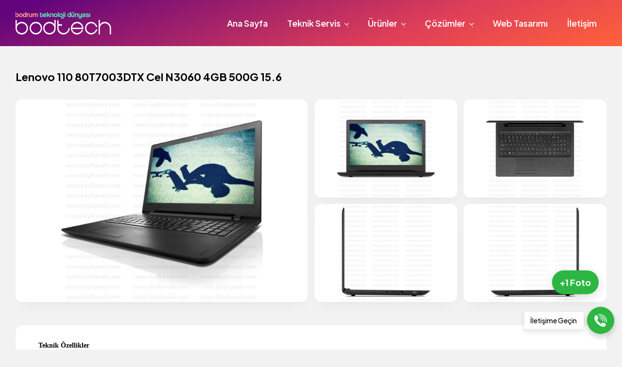

--- FILE ---
content_type: text/html; charset=UTF-8
request_url: https://www.bodtech.com/urun-261/notebook/lenovo-110-80t7003dtx-cel-n3060-4gb-500g-15-6-dos-siyah-intel-hd-grafik-1366x768.html
body_size: 5717
content:

<!DOCTYPE html>
<html lang="tr-TR">
<head>
<meta name="viewport" content="width=device-width, initial-scale=1, maximum-scale=1" />
<meta name="robots" content="index, follow" />
<meta name="googlebot" content="index, follow, max-snippet:-1, max-image-preview:large, max-video-preview:-1" />
<meta name="bingbot" content="index, follow, max-snippet:-1, max-image-preview:large, max-video-preview:-1" />
<meta http-equiv="x-dns-prefetch-control" content="on">
<meta http-equiv="Content-Style-Type" content="text/css"/>
<meta http-equiv="Content-Script-Type" content="text/javascript"/>
<link rel="stylesheet" media="all" href="https://cdnjs.cloudflare.com/ajax/libs/fancybox/3.5.7/jquery.fancybox.min.css">
<link rel="canonical" href="https://www.bodtech.com/urun-261/notebook/lenovo-110-80t7003dtx-cel-n3060-4gb-500g-15-6-dos-siyah-intel-hd-grafik-1366x768.html"><title>Lenovo 110 80T7003DTX Cel N3060 4GB 500G 15.6</title><link rel="shortcut icon" href="https://www.bodtech.com/favicon.jpg" type="image/x-icon" />
            <link rel="apple-touch-icon" href="https://www.bodtech.com/favicon.jpg" /><meta property="og:locale" content="tr-TR"/><meta property="og:type" content="website"/><meta property="og:title" content="Lenovo 110 80T7003DTX Cel N3060 4GB 500G 15.6"><meta property="og:image" content="https://www.bodtech.com/pic/big/bodtech2585_8213_9242.jpg"><meta property="og:url" content="https://www.bodtech.com/urun-261/notebook/lenovo-110-80t7003dtx-cel-n3060-4gb-500g-15-6-dos-siyah-intel-hd-grafik-1366x768.html"><meta property="article:author" content="Bodtech - Bodrum Teknoloji Dünyası"><meta itemprop="name" content="Lenovo 110 80T7003DTX Cel N3060 4GB 500G 15.6"><meta itemprop="image" content="https://www.bodtech.com/pic/big/bodtech2585_8213_9242.jpg"><meta name="google-site-verification" content="nk0b6QFhyDKUMie1__tayEll96y_V6DrUauAY-GmxH4" /><link rel="stylesheet" href="https://cdnjs.cloudflare.com/ajax/libs/bootstrap/5.3.3/css/bootstrap.min.css" 
integrity="sha512-jnSuA4Ss2PkkikSOLtYs8BlYIeeIK1h99ty4YfvRPAlzr377vr3CXDb7sb7eEEBYjDtcYj+AjBH3FLv5uSJuXg==" crossorigin="anonymous" referrerpolicy="no-referrer" />
<link rel="stylesheet" href="https://cdnjs.cloudflare.com/ajax/libs/font-awesome/6.7.2/css/all.min.css" integrity="sha512-Evv84Mr4kqVGRNSgIGL/F/aIDqQb7xQ2vcrdIwxfjThSH8CSR7PBEakCr51Ck+w+/U6swU2Im1vVX0SVk9ABhg==" crossorigin="anonymous" referrerpolicy="no-referrer" />
<link rel="preconnect" href="https://fonts.googleapis.com">
<link rel="preconnect" href="https://fonts.gstatic.com" crossorigin>
<link href="https://fonts.googleapis.com/css2?family=Plus+Jakarta+Sans:ital,wght@0,200..800;1,200..800&display=swap" rel="stylesheet">
<link rel="stylesheet" media="all" href="/css/all.css">
<div id="curtain--bg" class="curtain"></div>
<div id="curtain--corner" class="curtain"></div>
<nav id="site-navigation" class="main-navigation no-cursor -is-hidden" role="navigation">
    <div class="-scrollable">
        <div class="head-container">
                <ul id="menus" class="sm sm-clean" itemscope itemtype="http://www.schema.org/SiteNavigationElement">
                <li itemprop="name"><a href="/" itemprop="url">Ana Sayfa</a></li>
                <li itemprop='name'><a class='has-submenu' href='/teknik-servis' itemprop='url'>Teknik Servis</a><ul><li itemprop='name'><a class='has-submenu' href='/teknik-servis/bilgisayar' itemprop='url'>Bilgisayar</a><ul><li itemprop='name'><a href='/teknik-servis/bilgisayar/mac-macbook-tamiri' itemprop='url'>Mac ve Macbook</a></li><li itemprop='name'><a href='/teknik-servis/bilgisayar/pc-notebook-tamiri' itemprop='url'>PC Masaüstü ve Notebook</a></li></ul></li><li itemprop='name'><a class='has-submenu' href='/teknik-servis/telefon' itemprop='url'>Telefon</a><ul><li itemprop='name'><a href='/teknik-servis/telefon/iphone-tamiri' itemprop='url'>iPhone</a></li><li itemprop='name'><a href='/teknik-servis/telefon/samsung-tamiri' itemprop='url'>Samsung</a></li><li itemprop='name'><a href='/teknik-servis/telefon/xiaomi-tamiri' itemprop='url'>Xiaomi</a></li></ul></li><li itemprop='name'><a class='has-submenu' href='/teknik-servis/tablet' itemprop='url'>Tablet</a><ul><li itemprop='name'><a href='/teknik-servis/tablet/ipad-tamiri' itemprop='url'>iPad</a></li><li itemprop='name'><a href='/teknik-servis/tablet/samsung-tamiri' itemprop='url'>Samsung</a></li><li itemprop='name'><a href='/teknik-servis/tablet/huawei-tamiri' itemprop='url'>Huawei</a></li></ul></li></ul></li><li itemprop="name"><a href="#" itemprop="url">Ürünler</a><ul><li itemprop='name'><a class='has-submenu' href='/bilgisayar-urunleri-58/bilgisayar-parcalari' itemprop='url'>Bilgisayar Parçaları</a><ul><li itemprop='name'><a href='/bilgisayar-urunleri-66/bellekler' itemprop='url'>Bellekler</a></li><li itemprop='name'><a href='/bilgisayar-urunleri-86/ekran-kartlari' itemprop='url'>Ekran Kartları</a></li><li itemprop='name'><a href='/bilgisayar-urunleri-92/dahili-hard-diskler' itemprop='url'>Dahili Hard Diskler</a></li><li itemprop='name'><a href='/bilgisayar-urunleri-95/harici-hard-diskler' itemprop='url'>Harici Hard Diskler</a></li><li itemprop='name'><a href='/bilgisayar-urunleri-96/anakart' itemprop='url'>Anakart</a></li><li itemprop='name'><a href='/bilgisayar-urunleri-97/islemci' itemprop='url'>İşlemci</a></li><li itemprop='name'><a href='/bilgisayar-urunleri-98/dvd-yazicilar' itemprop='url'>DVD Yazıcılar</a></li><li itemprop='name'><a href='/bilgisayar-urunleri-99/ses-kartlari' itemprop='url'>Ses Kartları</a></li><li itemprop='name'><a href='/bilgisayar-urunleri-100/kasalar' itemprop='url'>Kasalar</a></li><li itemprop='name'><a href='/bilgisayar-urunleri-101/klavyeler' itemprop='url'>Klavyeler</a></li><li itemprop='name'><a href='/bilgisayar-urunleri-102/mouselar' itemprop='url'>Mouselar</a></li><li itemprop='name'><a href='/bilgisayar-urunleri-117/power-supply' itemprop='url'>Power Supply</a></li><li itemprop='name'><a href='/bilgisayar-urunleri-119/klavye-setler' itemprop='url'>Klavye Setler</a></li><li itemprop='name'><a href='/bilgisayar-urunleri-133/cevirici-adaptorler' itemprop='url'>Çeviriçi Adaptörler</a></li></ul></li><li itemprop='name'><a class='has-submenu' href='/bilgisayar-urunleri-57/bilgisayarlar' itemprop='url'>Bilgisayarlar</a><ul><li itemprop='name'><a href='/bilgisayar-urunleri-63/netbook' itemprop='url'>Netbook</a></li><li itemprop='name'><a href='/bilgisayar-urunleri-64/tablet-pc' itemprop='url'>Tablet Pc</a></li><li itemprop='name'><a class='has-submenu' href='/bilgisayar-urunleri-62/notebook' itemprop='url'>Notebook</a><ul><li itemprop='name'><a href='/bilgisayar-urunleri-141/amd' itemprop='url'>AMD</a></li><li itemprop='name'><a href='/bilgisayar-urunleri-142/intel' itemprop='url'>Intel</a></li></ul></li><li itemprop='name'><a href='/bilgisayar-urunleri-113/hazir-bilgisayar-toplama' itemprop='url'>Hazır Bilgisayar (Toplama)</a></li><li itemprop='name'><a href='/bilgisayar-urunleri-131/masaustu-bilgisayarlar' itemprop='url'>Masaüstü Bilgisayarlar</a></li></ul></li><li itemprop='name'><a class='has-submenu' href='/bilgisayar-urunleri-105/cep-telefonlari' itemprop='url'>Cep Telefonları</a><ul><li itemprop='name'><a href='/bilgisayar-urunleri-124/samsung' itemprop='url'>Samsung</a></li><li itemprop='name'><a href='/bilgisayar-urunleri-106/smartphone' itemprop='url'>SmartPhone</a></li><li itemprop='name'><a href='/bilgisayar-urunleri-125/apple' itemprop='url'>Apple</a></li><li itemprop='name'><a href='/bilgisayar-urunleri-126/htc' itemprop='url'>HTC</a></li><li itemprop='name'><a href='/bilgisayar-urunleri-127/lenovo' itemprop='url'>Lenovo</a></li><li itemprop='name'><a href='/bilgisayar-urunleri-128/asus' itemprop='url'>Asus</a></li><li itemprop='name'><a href='/bilgisayar-urunleri-129/sony' itemprop='url'>Sony</a></li><li itemprop='name'><a href='/bilgisayar-urunleri-130/lg' itemprop='url'>LG</a></li></ul></li><li itemprop='name'><a class='has-submenu' href='/bilgisayar-urunleri-87/monitor' itemprop='url'>Monitör</a><ul><li itemprop='name'><a href='/bilgisayar-urunleri-88/monitor-lcd' itemprop='url'>Monitor LCD</a></li><li itemprop='name'><a href='/bilgisayar-urunleri-89/monitor-led' itemprop='url'>Monitor LED</a></li></ul></li><li itemprop='name'><a class='has-submenu' href='/bilgisayar-urunleri-103/notebook-adaptorler' itemprop='url'>Notebook Adaptörler</a><ul><li itemprop='name'><a href='/bilgisayar-urunleri-104/samsung-adaptorler' itemprop='url'>Samsung Adaptörler</a></li><li itemprop='name'><a href='/bilgisayar-urunleri-108/dell-adaptorler' itemprop='url'>Dell Adaptörler</a></li><li itemprop='name'><a href='/bilgisayar-urunleri-109/sony-adaptorler' itemprop='url'>Sony Adaptörler</a></li><li itemprop='name'><a href='/bilgisayar-urunleri-110/lenovo-ibm-adaptorler' itemprop='url'>Lenovo IBM Adaptörler</a></li><li itemprop='name'><a href='/bilgisayar-urunleri-111/acer-adaptorler' itemprop='url'>Acer Adaptörler</a></li><li itemprop='name'><a href='/bilgisayar-urunleri-112/toshiba-adaptorler' itemprop='url'>Toshiba Adaptörler</a></li><li itemprop='name'><a href='/bilgisayar-urunleri-122/tablet-adaptor' itemprop='url'>Tablet Adaptör</a></li><li itemprop='name'><a href='/bilgisayar-urunleri-134/apple-macbook-adaptor' itemprop='url'>Apple Macbook Adaptör</a></li></ul></li><li itemprop='name'><a class='has-submenu' href='/bilgisayar-urunleri-145/2-el-urunler' itemprop='url'>2.EL Ürünler</a><ul><li itemprop='name'><a href='/bilgisayar-urunleri-146/router-hotspot-firewall' itemprop='url'>Router Hotspot Firewall</a></li></ul></li><li itemprop='name'><a class='has-submenu' href='/bilgisayar-urunleri-114/network' itemprop='url'>Network</a><ul><li itemprop='name'><a href='/bilgisayar-urunleri-115/switchler' itemprop='url'>Switchler</a></li><li itemprop='name'><a href='/bilgisayar-urunleri-116/access-point-router' itemprop='url'>Access Point - Router</a></li><li itemprop='name'><a href='/bilgisayar-urunleri-123/guvenlik-duvari' itemprop='url'>Güvenlik Duvarı</a></li></ul></li><li itemprop='name'><a class='has-submenu' href='/bilgisayar-urunleri-139/teknik-servis' itemprop='url'>Teknik Servis</a><ul><li itemprop='name'><a href='/bilgisayar-urunleri-140/apple-iphone' itemprop='url'>Apple iPhone</a></li></ul></li><li itemprop='name'><a class='has-submenu' href='/bilgisayar-urunleri-76/yazilim' itemprop='url'>Yazılım</a><ul><li itemprop='name'><a href='/bilgisayar-urunleri-77/antivirus-programlari' itemprop='url'>Antivirüs Programları</a></li></ul></li></ul></li><li itemprop='name'><a class='has-submenu' href='/cozumler' itemprop='url'>Çözümler</a><ul><li itemprop='name'><a class='has-submenu' href='/cozumler/sanallastirma' itemprop='url'>Sanallaştırma</a><ul><li itemprop='name'><a class='has-submenu' href='/cozumler/sanallastirma/proxmox' itemprop='url'>Proxmox</a><li itemprop='name'><a class='has-submenu' href='/cozumler/sanallastirma/vmware' itemprop='url'>VMware</a><li itemprop='name'><a class='has-submenu' href='/cozumler/sanallastirma/veeam' itemprop='url'>Veeam</a></ul></li><li itemprop='name'><a class='has-submenu' href='/cozumler/guvenlik-ve-firewall' itemprop='url'>Güvenlik ve Firewall</a><ul><li itemprop='name'><a class='has-submenu' href='/cozumler/guvenlik-ve-firewall/bitdefender' itemprop='url'>Bitdefender</a><li itemprop='name'><a class='has-submenu' href='/cozumler/guvenlik-ve-firewall/paloalto' itemprop='url'>Paloalto</a><li itemprop='name'><a class='has-submenu' href='/cozumler/guvenlik-ve-firewall/logsign' itemprop='url'>Logsign</a><li itemprop='name'><a class='has-submenu' href='/cozumler/guvenlik-ve-firewall/cososys' itemprop='url'>Cososys</a></ul></li><li itemprop='name'><a class='has-submenu' href='/cozumler/ag-sistemleri' itemprop='url'>Ağ Sistemleri</a><ul><li itemprop='name'><a class='has-submenu' href='/cozumler/ag-sistemleri/dell-teknoloji' itemprop='url'>Dell Teknoloji</a><li itemprop='name'><a class='has-submenu' href='/cozumler/ag-sistemleri/cisco-network' itemprop='url'>Cisco Network</a><li itemprop='name'><a class='has-submenu' href='/cozumler/ag-sistemleri/microsoft' itemprop='url'>Microsoft</a></ul></li><li itemprop='name'><a class='has-submenu' href='/cozumler/yazilim-stok-takip-programlari' itemprop='url'>Yazılım Stok Takip Programları</a><ul><li itemprop='name'><a class='has-submenu' href='/cozumler/yazilim-stok-takip-programlari/e-donusum' itemprop='url'>E-Dönüşüm</a><li itemprop='name'><a class='has-submenu' href='/cozumler/yazilim-stok-takip-programlari/restoran' itemprop='url'>Restoran</a><li itemprop='name'><a class='has-submenu' href='/cozumler/yazilim-stok-takip-programlari/toptanci-satis' itemprop='url'>Toptancı Satış</a><li itemprop='name'><a class='has-submenu' href='/cozumler/yazilim-stok-takip-programlari/perakende' itemprop='url'>Perakende</a><li itemprop='name'><a class='has-submenu' href='/cozumler/yazilim-stok-takip-programlari/okc-yazar-kasa-entegrasyonu' itemprop='url'>ÖKC Yazar Kasa Entegrasyonu</a></ul></li></ul></li><li itemprop="name"><a href="/bodrum-web-tasarimi-firmasi" itemprop="url">Web Tasarımı</a></li><li itemprop="name"><a href="/iletisim" itemprop="url">İletişim</a></li>                </ul>
        </div>
    </div>
</nav>

<header class="site-header" role="main">
<div class="md-container">
<div class="header-wrap">
<div id="menu-toggle"><div id="hamburger"> <span></span> <span></span> <span></span> <span></span></div><div id="cross"> <span></span> <span></span></div></div><div class="site-branding-logo"><a href="/"><img src="https://www.bodtech.com/pic/bodrum-teknoloji-dunyasi-bilgisayar-telefon-tablet-2025030903281158.png"></a></div>
</div>

<nav>
<ul id="menusMain" class="sm sm-clean" itemscope itemtype="http://www.schema.org/SiteNavigationElement">
<li itemprop="name"><a href="/" itemprop="url">Ana Sayfa</a></li>
<li itemprop='name'><a class='has-submenu' href='/teknik-servis' itemprop='url'>Teknik Servis</a><ul><li itemprop='name'><a class='has-submenu' href='/teknik-servis/bilgisayar' itemprop='url'>Bilgisayar</a><ul><li itemprop='name'><a href='/teknik-servis/bilgisayar/mac-macbook-tamiri' itemprop='url'>Mac ve Macbook</a></li><li itemprop='name'><a href='/teknik-servis/bilgisayar/pc-notebook-tamiri' itemprop='url'>PC Masaüstü ve Notebook</a></li></ul></li><li itemprop='name'><a class='has-submenu' href='/teknik-servis/telefon' itemprop='url'>Telefon</a><ul><li itemprop='name'><a href='/teknik-servis/telefon/iphone-tamiri' itemprop='url'>iPhone</a></li><li itemprop='name'><a href='/teknik-servis/telefon/samsung-tamiri' itemprop='url'>Samsung</a></li><li itemprop='name'><a href='/teknik-servis/telefon/xiaomi-tamiri' itemprop='url'>Xiaomi</a></li></ul></li><li itemprop='name'><a class='has-submenu' href='/teknik-servis/tablet' itemprop='url'>Tablet</a><ul><li itemprop='name'><a href='/teknik-servis/tablet/ipad-tamiri' itemprop='url'>iPad</a></li><li itemprop='name'><a href='/teknik-servis/tablet/samsung-tamiri' itemprop='url'>Samsung</a></li><li itemprop='name'><a href='/teknik-servis/tablet/huawei-tamiri' itemprop='url'>Huawei</a></li></ul></li></ul></li><li itemprop="name"><a href="#" itemprop="url">Ürünler</a><ul><li itemprop='name'><a class='has-submenu' href='/bilgisayar-urunleri-58/bilgisayar-parcalari' itemprop='url'>Bilgisayar Parçaları</a><ul><li itemprop='name'><a href='/bilgisayar-urunleri-66/bellekler' itemprop='url'>Bellekler</a></li><li itemprop='name'><a href='/bilgisayar-urunleri-86/ekran-kartlari' itemprop='url'>Ekran Kartları</a></li><li itemprop='name'><a href='/bilgisayar-urunleri-92/dahili-hard-diskler' itemprop='url'>Dahili Hard Diskler</a></li><li itemprop='name'><a href='/bilgisayar-urunleri-95/harici-hard-diskler' itemprop='url'>Harici Hard Diskler</a></li><li itemprop='name'><a href='/bilgisayar-urunleri-96/anakart' itemprop='url'>Anakart</a></li><li itemprop='name'><a href='/bilgisayar-urunleri-97/islemci' itemprop='url'>İşlemci</a></li><li itemprop='name'><a href='/bilgisayar-urunleri-98/dvd-yazicilar' itemprop='url'>DVD Yazıcılar</a></li><li itemprop='name'><a href='/bilgisayar-urunleri-99/ses-kartlari' itemprop='url'>Ses Kartları</a></li><li itemprop='name'><a href='/bilgisayar-urunleri-100/kasalar' itemprop='url'>Kasalar</a></li><li itemprop='name'><a href='/bilgisayar-urunleri-101/klavyeler' itemprop='url'>Klavyeler</a></li><li itemprop='name'><a href='/bilgisayar-urunleri-102/mouselar' itemprop='url'>Mouselar</a></li><li itemprop='name'><a href='/bilgisayar-urunleri-117/power-supply' itemprop='url'>Power Supply</a></li><li itemprop='name'><a href='/bilgisayar-urunleri-119/klavye-setler' itemprop='url'>Klavye Setler</a></li><li itemprop='name'><a href='/bilgisayar-urunleri-133/cevirici-adaptorler' itemprop='url'>Çeviriçi Adaptörler</a></li></ul></li><li itemprop='name'><a class='has-submenu' href='/bilgisayar-urunleri-57/bilgisayarlar' itemprop='url'>Bilgisayarlar</a><ul><li itemprop='name'><a href='/bilgisayar-urunleri-63/netbook' itemprop='url'>Netbook</a></li><li itemprop='name'><a href='/bilgisayar-urunleri-64/tablet-pc' itemprop='url'>Tablet Pc</a></li><li itemprop='name'><a class='has-submenu' href='/bilgisayar-urunleri-62/notebook' itemprop='url'>Notebook</a><ul><li itemprop='name'><a href='/bilgisayar-urunleri-141/amd' itemprop='url'>AMD</a></li><li itemprop='name'><a href='/bilgisayar-urunleri-142/intel' itemprop='url'>Intel</a></li></ul></li><li itemprop='name'><a href='/bilgisayar-urunleri-113/hazir-bilgisayar-toplama' itemprop='url'>Hazır Bilgisayar (Toplama)</a></li><li itemprop='name'><a href='/bilgisayar-urunleri-131/masaustu-bilgisayarlar' itemprop='url'>Masaüstü Bilgisayarlar</a></li></ul></li><li itemprop='name'><a class='has-submenu' href='/bilgisayar-urunleri-105/cep-telefonlari' itemprop='url'>Cep Telefonları</a><ul><li itemprop='name'><a href='/bilgisayar-urunleri-124/samsung' itemprop='url'>Samsung</a></li><li itemprop='name'><a href='/bilgisayar-urunleri-106/smartphone' itemprop='url'>SmartPhone</a></li><li itemprop='name'><a href='/bilgisayar-urunleri-125/apple' itemprop='url'>Apple</a></li><li itemprop='name'><a href='/bilgisayar-urunleri-126/htc' itemprop='url'>HTC</a></li><li itemprop='name'><a href='/bilgisayar-urunleri-127/lenovo' itemprop='url'>Lenovo</a></li><li itemprop='name'><a href='/bilgisayar-urunleri-128/asus' itemprop='url'>Asus</a></li><li itemprop='name'><a href='/bilgisayar-urunleri-129/sony' itemprop='url'>Sony</a></li><li itemprop='name'><a href='/bilgisayar-urunleri-130/lg' itemprop='url'>LG</a></li></ul></li><li itemprop='name'><a class='has-submenu' href='/bilgisayar-urunleri-87/monitor' itemprop='url'>Monitör</a><ul><li itemprop='name'><a href='/bilgisayar-urunleri-88/monitor-lcd' itemprop='url'>Monitor LCD</a></li><li itemprop='name'><a href='/bilgisayar-urunleri-89/monitor-led' itemprop='url'>Monitor LED</a></li></ul></li><li itemprop='name'><a class='has-submenu' href='/bilgisayar-urunleri-103/notebook-adaptorler' itemprop='url'>Notebook Adaptörler</a><ul><li itemprop='name'><a href='/bilgisayar-urunleri-104/samsung-adaptorler' itemprop='url'>Samsung Adaptörler</a></li><li itemprop='name'><a href='/bilgisayar-urunleri-108/dell-adaptorler' itemprop='url'>Dell Adaptörler</a></li><li itemprop='name'><a href='/bilgisayar-urunleri-109/sony-adaptorler' itemprop='url'>Sony Adaptörler</a></li><li itemprop='name'><a href='/bilgisayar-urunleri-110/lenovo-ibm-adaptorler' itemprop='url'>Lenovo IBM Adaptörler</a></li><li itemprop='name'><a href='/bilgisayar-urunleri-111/acer-adaptorler' itemprop='url'>Acer Adaptörler</a></li><li itemprop='name'><a href='/bilgisayar-urunleri-112/toshiba-adaptorler' itemprop='url'>Toshiba Adaptörler</a></li><li itemprop='name'><a href='/bilgisayar-urunleri-122/tablet-adaptor' itemprop='url'>Tablet Adaptör</a></li><li itemprop='name'><a href='/bilgisayar-urunleri-134/apple-macbook-adaptor' itemprop='url'>Apple Macbook Adaptör</a></li></ul></li><li itemprop='name'><a class='has-submenu' href='/bilgisayar-urunleri-145/2-el-urunler' itemprop='url'>2.EL Ürünler</a><ul><li itemprop='name'><a href='/bilgisayar-urunleri-146/router-hotspot-firewall' itemprop='url'>Router Hotspot Firewall</a></li></ul></li><li itemprop='name'><a class='has-submenu' href='/bilgisayar-urunleri-114/network' itemprop='url'>Network</a><ul><li itemprop='name'><a href='/bilgisayar-urunleri-115/switchler' itemprop='url'>Switchler</a></li><li itemprop='name'><a href='/bilgisayar-urunleri-116/access-point-router' itemprop='url'>Access Point - Router</a></li><li itemprop='name'><a href='/bilgisayar-urunleri-123/guvenlik-duvari' itemprop='url'>Güvenlik Duvarı</a></li></ul></li><li itemprop='name'><a class='has-submenu' href='/bilgisayar-urunleri-139/teknik-servis' itemprop='url'>Teknik Servis</a><ul><li itemprop='name'><a href='/bilgisayar-urunleri-140/apple-iphone' itemprop='url'>Apple iPhone</a></li></ul></li><li itemprop='name'><a class='has-submenu' href='/bilgisayar-urunleri-76/yazilim' itemprop='url'>Yazılım</a><ul><li itemprop='name'><a href='/bilgisayar-urunleri-77/antivirus-programlari' itemprop='url'>Antivirüs Programları</a></li></ul></li></ul></li><li itemprop='name'><a class='has-submenu' href='/cozumler' itemprop='url'>Çözümler</a><ul><li itemprop='name'><a class='has-submenu' href='/cozumler/sanallastirma' itemprop='url'>Sanallaştırma</a><ul><li itemprop='name'><a class='has-submenu' href='/cozumler/sanallastirma/proxmox' itemprop='url'>Proxmox</a><li itemprop='name'><a class='has-submenu' href='/cozumler/sanallastirma/vmware' itemprop='url'>VMware</a><li itemprop='name'><a class='has-submenu' href='/cozumler/sanallastirma/veeam' itemprop='url'>Veeam</a></ul></li><li itemprop='name'><a class='has-submenu' href='/cozumler/guvenlik-ve-firewall' itemprop='url'>Güvenlik ve Firewall</a><ul><li itemprop='name'><a class='has-submenu' href='/cozumler/guvenlik-ve-firewall/bitdefender' itemprop='url'>Bitdefender</a><li itemprop='name'><a class='has-submenu' href='/cozumler/guvenlik-ve-firewall/paloalto' itemprop='url'>Paloalto</a><li itemprop='name'><a class='has-submenu' href='/cozumler/guvenlik-ve-firewall/logsign' itemprop='url'>Logsign</a><li itemprop='name'><a class='has-submenu' href='/cozumler/guvenlik-ve-firewall/cososys' itemprop='url'>Cososys</a></ul></li><li itemprop='name'><a class='has-submenu' href='/cozumler/ag-sistemleri' itemprop='url'>Ağ Sistemleri</a><ul><li itemprop='name'><a class='has-submenu' href='/cozumler/ag-sistemleri/dell-teknoloji' itemprop='url'>Dell Teknoloji</a><li itemprop='name'><a class='has-submenu' href='/cozumler/ag-sistemleri/cisco-network' itemprop='url'>Cisco Network</a><li itemprop='name'><a class='has-submenu' href='/cozumler/ag-sistemleri/microsoft' itemprop='url'>Microsoft</a></ul></li><li itemprop='name'><a class='has-submenu' href='/cozumler/yazilim-stok-takip-programlari' itemprop='url'>Yazılım Stok Takip Programları</a><ul><li itemprop='name'><a class='has-submenu' href='/cozumler/yazilim-stok-takip-programlari/e-donusum' itemprop='url'>E-Dönüşüm</a><li itemprop='name'><a class='has-submenu' href='/cozumler/yazilim-stok-takip-programlari/restoran' itemprop='url'>Restoran</a><li itemprop='name'><a class='has-submenu' href='/cozumler/yazilim-stok-takip-programlari/toptanci-satis' itemprop='url'>Toptancı Satış</a><li itemprop='name'><a class='has-submenu' href='/cozumler/yazilim-stok-takip-programlari/perakende' itemprop='url'>Perakende</a><li itemprop='name'><a class='has-submenu' href='/cozumler/yazilim-stok-takip-programlari/okc-yazar-kasa-entegrasyonu' itemprop='url'>ÖKC Yazar Kasa Entegrasyonu</a></ul></li></ul></li><li itemprop="name"><a href="/bodrum-web-tasarimi-firmasi" itemprop="url">Web Tasarımı</a></li><li itemprop="name"><a href="/iletisim" itemprop="url">İletişim</a></li></ul>
</nav>
</header><div class="md-container"><h1 class="mb-2">Lenovo 110 80T7003DTX Cel N3060 4GB 500G 15.6</h1><div class="row"><div class="col-sm-12"><div class="brk-cover"><div class="brk--images" data-size="5"><a href="/pic/big/bodtech3047_20561_80118.jpg" class="brk--image boxshadow" data-fancybox="images" style="background-image: url(/pic/big/bodtech3047_20561_80118.jpg);"></a><a href="/pic/big/bodtech6574_64246_88556.jpg" class="brk--image boxshadow" data-fancybox="images" style="background-image: url(/pic/big/bodtech6574_64246_88556.jpg);"></a><a href="/pic/big/bodtech6927_12280_84161.jpg" class="brk--image boxshadow" data-fancybox="images" style="background-image: url(/pic/big/bodtech6927_12280_84161.jpg);"></a><a href="/pic/big/bodtech2318_27441_41630.jpg" class="brk--image boxshadow" data-fancybox="images" style="background-image: url(/pic/big/bodtech2318_27441_41630.jpg);"></a><a href="/pic/big/bodtech3055_13517_47267.jpg" class="brk--image boxshadow" data-fancybox="images" style="background-image: url(/pic/big/bodtech3055_13517_47267.jpg);"></a></div><ul class="brk-lightbox-stack"><li><a href="/pic/big/bodtech2585_8213_9242.jpg" data-fancybox="images" class="brk--image"></a></li></ul><ul class="brk-gallery-actions brk--bottom"><li><a href="#" class="expand-gallery">+1 Foto</a></li></ul></div></div></div><div class="backlight border-rad-20 pad-2 mb-3"><div class="UrunDetayBilgiler" id="divDetay" style="width: 964px; float: left; font-family: DroidSansRegular; font-size: 12px;">
<div class="UrunDetayBilgiler01" id="divDetailedInfo" style="width: 930px; float: left; margin-left: 15px; margin-bottom: 20px;">
<p><strong><span style="font-size:14px">Teknik &Ouml;zellikler</span></strong></p>

<div class="satir2" style="width: 930px; float: left; background: rgb(236, 240, 241); font-size: 13px; padding: 3px 0px;">
<div class="kolon1" style="width: 255px; float: left; font-weight: bold; padding-left: 5px; padding-top: 3px; padding-bottom: 3px;">Disk Aralığı</div>

<div class="kolon2" style="width: 670px; padding-top: 3px; padding-bottom: 3px; float: left;">401 GB - 500 GB</div>
</div>

<div class="satir1" style="width: 930px; font-size: 13px; padding: 3px 0px;">
<div class="kolon1" style="width: 255px; float: left; font-weight: bold; padding-left: 5px; padding-top: 3px; padding-bottom: 3px;">Ekran Boyutu</div>

<div class="kolon2" style="width: 670px; padding-top: 3px; padding-bottom: 3px; float: left;">15.6&quot;</div>
</div>

<div class="satir2" style="width: 930px; float: left; background: rgb(236, 240, 241); font-size: 13px; padding: 3px 0px;">
<div class="kolon1" style="width: 255px; float: left; font-weight: bold; padding-left: 5px; padding-top: 3px; padding-bottom: 3px;">Ekran Kartı</div>

<div class="kolon2" style="width: 670px; padding-top: 3px; padding-bottom: 3px; float: left;">Paylaşımlı</div>
</div>

<div class="satir1" style="width: 930px; font-size: 13px; padding: 3px 0px;">
<div class="kolon1" style="width: 255px; float: left; font-weight: bold; padding-left: 5px; padding-top: 3px; padding-bottom: 3px;">İşlemci Markası</div>

<div class="kolon2" style="width: 670px; padding-top: 3px; padding-bottom: 3px; float: left;">Intel</div>
</div>

<div class="satir2" style="width: 930px; float: left; background: rgb(236, 240, 241); font-size: 13px; padding: 3px 0px;">
<div class="kolon1" style="width: 255px; float: left; font-weight: bold; padding-left: 5px; padding-top: 3px; padding-bottom: 3px;">İşlemci Tipi</div>

<div class="kolon2" style="width: 670px; padding-top: 3px; padding-bottom: 3px; float: left;">Celeron N</div>
</div>

<div class="satir1" style="width: 930px; font-size: 13px; padding: 3px 0px;">
<div class="kolon1" style="width: 255px; float: left; font-weight: bold; padding-left: 5px; padding-top: 3px; padding-bottom: 3px;">İşletim Sistemi</div>

<div class="kolon2" style="width: 670px; padding-top: 3px; padding-bottom: 3px; float: left;">FreeDos - Linux</div>
</div>

<div class="satir2" style="width: 930px; float: left; background: rgb(236, 240, 241); font-size: 13px; padding: 3px 0px;">
<div class="kolon1" style="width: 255px; float: left; font-weight: bold; padding-left: 5px; padding-top: 3px; padding-bottom: 3px;">Sistem Belleği</div>

<div class="kolon2" style="width: 670px; padding-top: 3px; padding-bottom: 3px; float: left;">4 GB</div>
</div>

<div class="satir1" style="width: 930px; font-size: 13px; padding: 3px 0px;">
<div class="kolon1" style="width: 255px; float: left; font-weight: bold; padding-left: 5px; padding-top: 3px; padding-bottom: 3px;">Video Chipset</div>

<div class="kolon2" style="width: 670px; padding-top: 3px; padding-bottom: 3px; float: left;">Intel</div>
</div>

<div class="satir2" style="width: 930px; float: left; background: rgb(236, 240, 241); font-size: 13px; padding: 3px 0px;">
<div class="kolon1" style="width: 255px; float: left; font-weight: bold; padding-left: 5px; padding-top: 3px; padding-bottom: 3px;">Bellek(Ram) Yuva Sayısı</div>

<div class="kolon2" style="width: 670px; padding-top: 3px; padding-bottom: 3px; float: left;">T&uuml;mleşik</div>
</div>

<div class="satir1" style="width: 930px; font-size: 13px; padding: 3px 0px;">
<div class="kolon1" style="width: 255px; float: left; font-weight: bold; padding-left: 5px; padding-top: 3px; padding-bottom: 3px;">Bluetooth</div>

<div class="kolon2" style="width: 670px; padding-top: 3px; padding-bottom: 3px; float: left;">Var</div>
</div>

<div class="satir2" style="width: 930px; float: left; background: rgb(236, 240, 241); font-size: 13px; padding: 3px 0px;">
<div class="kolon1" style="width: 255px; float: left; font-weight: bold; padding-left: 5px; padding-top: 3px; padding-bottom: 3px;">Desteklediği Kartlar</div>

<div class="kolon2" style="width: 670px; padding-top: 3px; padding-bottom: 3px; float: left;">1 x Secure Digital (SD)</div>
</div>

<div class="satir1" style="width: 930px; font-size: 13px; padding: 3px 0px;">
<div class="kolon1" style="width: 255px; float: left; font-weight: bold; padding-left: 5px; padding-top: 3px; padding-bottom: 3px;">Disk D&ouml;n&uuml;ş Hızı</div>

<div class="kolon2" style="width: 670px; padding-top: 3px; padding-bottom: 3px; float: left;">5400 RPM</div>
</div>

<div class="satir2" style="width: 930px; float: left; background: rgb(236, 240, 241); font-size: 13px; padding: 3px 0px;">
<div class="kolon1" style="width: 255px; float: left; font-weight: bold; padding-left: 5px; padding-top: 3px; padding-bottom: 3px;">Disk Kapasitesi</div>

<div class="kolon2" style="width: 670px; padding-top: 3px; padding-bottom: 3px; float: left;">500 GB</div>
</div>

<div class="satir1" style="width: 930px; font-size: 13px; padding: 3px 0px;">
<div class="kolon1" style="width: 255px; float: left; font-weight: bold; padding-left: 5px; padding-top: 3px; padding-bottom: 3px;">Ethernet</div>

<div class="kolon2" style="width: 670px; padding-top: 3px; padding-bottom: 3px; float: left;">10/100 Mbps</div>
</div>

<div class="satir2" style="width: 930px; float: left; background: rgb(236, 240, 241); font-size: 13px; padding: 3px 0px;">
<div class="kolon1" style="width: 255px; float: left; font-weight: bold; padding-left: 5px; padding-top: 3px; padding-bottom: 3px;">Garanti S&uuml;resi</div>

<div class="kolon2" style="width: 670px; padding-top: 3px; padding-bottom: 3px; float: left;">24 Ay</div>
</div>

<div class="satir1" style="width: 930px; font-size: 13px; padding: 3px 0px;">
<div class="kolon1" style="width: 255px; float: left; font-weight: bold; padding-left: 5px; padding-top: 3px; padding-bottom: 3px;">Grafik İşlemci Hafızası</div>

<div class="kolon2" style="width: 670px; padding-top: 3px; padding-bottom: 3px; float: left;">Paylaşımlı</div>
</div>

<div class="satir2" style="width: 930px; float: left; background: rgb(236, 240, 241); font-size: 13px; padding: 3px 0px;">
<div class="kolon1" style="width: 255px; float: left; font-weight: bold; padding-left: 5px; padding-top: 3px; padding-bottom: 3px;">İşlemci Aralığı</div>

<div class="kolon2" style="width: 670px; padding-top: 3px; padding-bottom: 3px; float: left;">1.6 GHz - 2 GHz</div>
</div>

<div class="satir1" style="width: 930px; font-size: 13px; padding: 3px 0px;">
<div class="kolon1" style="width: 255px; float: left; font-weight: bold; padding-left: 5px; padding-top: 3px; padding-bottom: 3px;">İşlemci Hızı</div>

<div class="kolon2" style="width: 670px; padding-top: 3px; padding-bottom: 3px; float: left;">1.6 GHz</div>
</div>

<div class="satir2" style="width: 930px; float: left; background: rgb(236, 240, 241); font-size: 13px; padding: 3px 0px;">
<div class="kolon1" style="width: 255px; float: left; font-weight: bold; padding-left: 5px; padding-top: 3px; padding-bottom: 3px;">L2 Cache Kapasitesi</div>

<div class="kolon2" style="width: 670px; padding-top: 3px; padding-bottom: 3px; float: left;">2 MB</div>
</div>

<div class="satir1" style="width: 930px; font-size: 13px; padding: 3px 0px;">
<div class="kolon1" style="width: 255px; float: left; font-weight: bold; padding-left: 5px; padding-top: 3px; padding-bottom: 3px;">Maksimum Bellek</div>

<div class="kolon2" style="width: 670px; padding-top: 3px; padding-bottom: 3px; float: left;">4 GB</div>
</div>

<div class="satir2" style="width: 930px; float: left; background: rgb(236, 240, 241); font-size: 13px; padding: 3px 0px;">
<div class="kolon1" style="width: 255px; float: left; font-weight: bold; padding-left: 5px; padding-top: 3px; padding-bottom: 3px;">Maksimum &Ccedil;&ouml;z&uuml;n&uuml;rl&uuml;k</div>

<div class="kolon2" style="width: 670px; padding-top: 3px; padding-bottom: 3px; float: left;">1366*768</div>
</div>

<div class="satir1" style="width: 930px; font-size: 13px; padding: 3px 0px;">
<div class="kolon1" style="width: 255px; float: left; font-weight: bold; padding-left: 5px; padding-top: 3px; padding-bottom: 3px;">Parmak Okuyucu</div>

<div class="kolon2" style="width: 670px; padding-top: 3px; padding-bottom: 3px; float: left;">Yok</div>
</div>

<div class="satir2" style="width: 930px; float: left; background: rgb(236, 240, 241); font-size: 13px; padding: 3px 0px;">
<div class="kolon1" style="width: 255px; float: left; font-weight: bold; padding-left: 5px; padding-top: 3px; padding-bottom: 3px;">Portlar</div>

<div class="kolon2" style="width: 670px; padding-top: 3px; padding-bottom: 3px; float: left;">1 x Kulaklık &Ccedil;ıkışı</div>
</div>

<div class="satir1" style="width: 930px; font-size: 13px; padding: 3px 0px;">
<div class="kolon1" style="width: 255px; float: left; font-weight: bold; padding-left: 5px; padding-top: 3px; padding-bottom: 3px;">Portlar</div>

<div class="kolon2" style="width: 670px; padding-top: 3px; padding-bottom: 3px; float: left;">1 x RJ-45 Ethernet</div>
</div>

<div class="satir2" style="width: 930px; float: left; background: rgb(236, 240, 241); font-size: 13px; padding: 3px 0px;">
<div class="kolon1" style="width: 255px; float: left; font-weight: bold; padding-left: 5px; padding-top: 3px; padding-bottom: 3px;">Portlar</div>

<div class="kolon2" style="width: 670px; padding-top: 3px; padding-bottom: 3px; float: left;">1 x USB 2.0</div>
</div>

<div class="satir1" style="width: 930px; font-size: 13px; padding: 3px 0px;">
<div class="kolon1" style="width: 255px; float: left; font-weight: bold; padding-left: 5px; padding-top: 3px; padding-bottom: 3px;">Portlar</div>

<div class="kolon2" style="width: 670px; padding-top: 3px; padding-bottom: 3px; float: left;">1 x USB 3.0</div>
</div>

<div class="satir2" style="width: 930px; float: left; background: rgb(236, 240, 241); font-size: 13px; padding: 3px 0px;">
<div class="kolon1" style="width: 255px; float: left; font-weight: bold; padding-left: 5px; padding-top: 3px; padding-bottom: 3px;">Portlar</div>

<div class="kolon2" style="width: 670px; padding-top: 3px; padding-bottom: 3px; float: left;">1 x HDMI</div>
</div>

<div class="satir1" style="width: 930px; font-size: 13px; padding: 3px 0px;">
<div class="kolon1" style="width: 255px; float: left; font-weight: bold; padding-left: 5px; padding-top: 3px; padding-bottom: 3px;">Seri Port</div>

<div class="kolon2" style="width: 670px; padding-top: 3px; padding-bottom: 3px; float: left;">Yok</div>
</div>

<div class="satir2" style="width: 930px; float: left; background: rgb(236, 240, 241); font-size: 13px; padding: 3px 0px;">
<div class="kolon1" style="width: 255px; float: left; font-weight: bold; padding-left: 5px; padding-top: 3px; padding-bottom: 3px;">Uzaktan Kumanda</div>

<div class="kolon2" style="width: 670px; padding-top: 3px; padding-bottom: 3px; float: left;">Yok</div>
</div>

<div class="satir1" style="width: 930px; font-size: 13px; padding: 3px 0px;">
<div class="kolon1" style="width: 255px; float: left; font-weight: bold; padding-left: 5px; padding-top: 3px; padding-bottom: 3px;">Web Kamerası</div>

<div class="kolon2" style="width: 670px; padding-top: 3px; padding-bottom: 3px; float: left;">Var</div>
</div>

<div class="satir2" style="width: 930px; float: left; background: rgb(236, 240, 241); font-size: 13px; padding: 3px 0px;">
<div class="kolon1" style="width: 255px; float: left; font-weight: bold; padding-left: 5px; padding-top: 3px; padding-bottom: 3px;">Wireless</div>

<div class="kolon2" style="width: 670px; padding-top: 3px; padding-bottom: 3px; float: left;">802.11b/g/n/ac</div>
</div>
</div>
</div></div></div><div id="wa" class="wa__widget_container">
    <div class="wa__btn_popup" >
        <div class="wa__btn_popup_txt">İletişime Geçin</div>
        <div class="wa__btn_popup_icon"></div>
    </div>
    
    <div class="wa__popup_chat_box">
        <div class="wa__popup_heading">
            <div class="wa__popup_title"><strong>Bodtech - Bodrum Teknoloji Dünyası</strong></div>
        </div>
        <div class="wa__popup_content text-center"><div class="wa__popup_content_list"><div class="wa__popup_content_item row"><div class="wa__member_name wacol col"><a href="tel:+9002523131188"><p>Telefon</p><p><i class="fa-solid fa-phone"></i></p></a></div><div class="wa__member_name wacol col"><a href="tel:+9005367458095"><p>Mobil</p><p><i class="fa-solid fa-mobile-screen"></i></p></a></div><div class="wa__member_name wacol col"><a href="https://api.whatsapp.com/send?phone=9005367458095&text=" target="_blank"><p>Whatsapp</p><p><i class="fa-brands fa-whatsapp"></i></p></a></div><div class="wa__member_name wacol"><a href="https://www.google.com/maps/dir//Bodrum+Teknoloji+D%C3%BCnyas%C4%B1,+%C3%87ar%C5%9F%C4%B1,+Atat%C3%BCrk+Caddesi,+Bodrum%2FMu%C4%9Fla/@37.0339368,27.4234972,15.25z/data=!4m8!4m7!1m0!1m5!1m1!1s0x14be7169f34cfd71:0xd298941f8c56f173!2m2!1d27.4341722!2d37.034297?entry=ttu&g_ep=EgoyMDI1MDIxMC4wIKXMDSoASAFQAw%3D%3D" target="_blank"><i class="fa-solid fa-route"></i> Yol Tarifi Al</a></div><div class="wa__member_name wacol"><i class="fa-solid fa-location-dot"></i> Çarşı Mah. Atatürk Cd. No:32 Bodrum/Muğla</div><div class="wa__member_name wacol"><p>Vcard </p><p><img src="/images/qrbodtech.jpg"></p></div></div></div>           
        </div>
    </div>
</div><script src="https://cdnjs.cloudflare.com/ajax/libs/jquery/3.7.1/jquery.min.js" integrity="sha512-v2CJ7UaYy4JwqLDIrZUI/4hqeoQieOmAZNXBeQyjo21dadnwR+8ZaIJVT8EE2iyI61OV8e6M8PP2/4hpQINQ/g==" crossorigin="anonymous" referrerpolicy="no-referrer"></script>
<script src="https://cdnjs.cloudflare.com/ajax/libs/bootstrap/5.3.3/js/bootstrap.min.js" integrity="sha512-ykZ1QQr0Jy/4ZkvKuqWn4iF3lqPZyij9iRv6sGqLRdTPkY69YX6+7wvVGmsdBbiIfN/8OdsI7HABjvEok6ZopQ==" crossorigin="anonymous" referrerpolicy="no-referrer"></script>
<script src="https://cdnjs.cloudflare.com/ajax/libs/jquery.smartmenus/1.2.1/jquery.smartmenus.min.js" integrity="sha512-l41a9t1Irxj+b01Af26sz1sD3u+xChHXYsGErFqK2R4ECNn6Vr4k/DoNsxwwnM8aN7nz11ym6rf6Wm3B9ureAg==" crossorigin="anonymous" referrerpolicy="no-referrer"></script>
<script src="/js/scripts.js"></script>
<script>
  (function(i,s,o,g,r,a,m){i['GoogleAnalyticsObject']=r;i[r]=i[r]||function(){
  (i[r].q=i[r].q||[]).push(arguments)},i[r].l=1*new Date();a=s.createElement(o),
  m=s.getElementsByTagName(o)[0];a.async=1;a.src=g;m.parentNode.insertBefore(a,m)
  })(window,document,'script','https://www.google-analytics.com/analytics.js','ga');</script><script>
      document.addEventListener("DOMContentLoaded", function() {
  var lazyloadImages;    

  if ("IntersectionObserver" in window) {
    lazyloadImages = document.querySelectorAll(".lazy");
    var imageObserver = new IntersectionObserver(function(entries, observer) {
      entries.forEach(function(entry) {
        if (entry.isIntersecting) {
          var image = entry.target;
          image.src = image.dataset.src;
          image.classList.remove("lazy");
          imageObserver.unobserve(image);
        }
      });
    });

    lazyloadImages.forEach(function(image) {
      imageObserver.observe(image);
    });
  } else {  
    var lazyloadThrottleTimeout;
    lazyloadImages = document.querySelectorAll(".lazy");
    
    function lazyload () {
      if(lazyloadThrottleTimeout) {
        clearTimeout(lazyloadThrottleTimeout);
      }    

      lazyloadThrottleTimeout = setTimeout(function() {
        var scrollTop = window.pageYOffset;
        lazyloadImages.forEach(function(img) {
            if(img.offsetTop < (window.innerHeight + scrollTop)) {
              img.src = img.dataset.src;
              img.classList.remove('lazy');
            }
        });
        if(lazyloadImages.length == 0) { 
          document.removeEventListener("scroll", lazyload);
          window.removeEventListener("resize", lazyload);
          window.removeEventListener("orientationChange", lazyload);
        }
      }, 20);
    }

    document.addEventListener("scroll", lazyload);
    window.addEventListener("resize", lazyload);
    window.addEventListener("orientationChange", lazyload);
  }
})

$(function(){
    $(".wa__btn_popup").on("click",function(e){
        if($(".wa__btn_popup").hasClass("wa__active")) {
            $(".wa__btn_popup").removeClass("wa__active");
            $(".wa__popup_chat_box").removeClass("wa__active wa__lauch");
        } else {
            $(".wa__btn_popup").addClass("wa__active");
            $(".wa__popup_chat_box").addClass("wa__active wa__lauch");
        }
        e.stopPropagation();   
    });

    $(document).click(function(e){
        if ($(e.target).closest('.wa__popup_chat_box.wa__active').length === 0) { 
            if($(".wa__btn_popup").hasClass("wa__active")) {
                $(".wa__btn_popup").removeClass("wa__active");
                $(".wa__popup_chat_box").removeClass("wa__active wa__lauch");
            } 
        }
    });
    
});
</script><script>
$('.expand-gallery').on('click', function(e) {
    e.preventDefault();
    formated = [];
    $('.brk--image').each(function(){
        formated.push({'src': $(this).attr('href')});
    });
  $.fancybox.open(formated);
  return false;
});
</script><script src="https://cdnjs.cloudflare.com/ajax/libs/fancybox/3.5.7/jquery.fancybox.min.js"></script>

--- FILE ---
content_type: text/css
request_url: https://www.bodtech.com/css/all.css
body_size: 20012
content:
/**
https://codebeautify.org/svg-to-base64-converter
***/

:root {
--innerWidth:1800px;
--pad-inner:2rem
}

html, body, div, span, applet, object, iframe, h1, h2, h3, h4, h5, h6, p, a, address, big, cite, code, del, dfn, em, img, ins, kbd, q, s, samp, small, strike, sub, b, u, i, center, dl, dt, dd, ol, ul, li, fieldset, form, legend, table, caption, tbody, tfoot, thead, tr, th, td, article, aside, canvas, details, figure, figcaption, footer, header, hgroup,  menu, nav, section {margin: 0;padding: 0;	border: 0;font-size: 100%;font: inherit;vertical-align: middle;}
sup{line-height:9px}
p{margin-bottom: 1rem;}
ul,ol{display:block;}
li{margin-left:1.5rem;}
.headicontext{display: flex;}
.c-head{display:flex;align-items: center;}
.flowhidden{overflow-y: hidden;}
*,*:after,*:before{-webkit-box-sizing:border-box;-moz-box-sizing:border-box;box-sizing:border-box}
body{font-family:  "Plus Jakarta Sans", sans-serif;font-size:18px;font-weight:500;height:100%;overflow-x:hidden;padding:0;margin:0;color: #000;background: #f2f2f2;line-height: 1.4;-webkit-font-smoothing: antialiased;}
h1,h2,h3,h4,h5,h6{ font-size:22px;font-weight:700;}
strong{font-weight:600}
.colorf13042{color:#f13042}
.btnlink{float:left;position:relative;margin:0 .25rem .5rem;background:#000;border-radius:.35rem;padding:.7rem 1.1rem .7rem 2.25rem;color:#fff;font-size:1rem;transition: all .35s cubic-bezier(.165,.84,.44,1);box-shadow: 0 2px 4px rgba(0,0,0,.1);}
.btnlink:before{position:absolute;background-size: contain;content:'';width:.9rem;height:.9rem;z-index:1;left:.85rem;top:1rem;display: inline-block;
  background: url("/icons/arrow.svg") center center;transform: rotate(-45deg);transition: all .35s cubic-bezier(.165,.84,.44,1);}
  .btnlink:hover,.btnlink:focus{background:#2db742;color:#fff}
  .btnlink:hover:before,.btnlink:focus:before{transform: rotate(0);}
.servis-swiper{padding-top:5.25rem;}
#video-swiper h3,.servis-swiper h3{position:absolute;left:0;top:.6rem;}
.inner .swiper-button-next, .inner .swiper-button-prev{background:rgba(0,0,0,0);border:1px dashed rgba(0,0,0,1);transition: all .75s cubic-bezier(.165,.84,.44,1);top:8.75rem;}
.inner .swiper-button-next:hover,.inner .swiper-button-next:focus, .inner .swiper-button-prev:hover,.inner .swiper-button-prev:focus{background:rgba(0,0,0,.1)}
.inner .swiper-button-prev{left: auto;
  right: 50.5%;}
  .inner .swiper-button-next{left: auto;
    right: calc(50% - 3.75rem);}
.slidepic{position: relative;
  width: 100%;float:left}
.swiper-pagination{position: absolute;top:1.75rem!important;bottom:auto!important;
    display: flex;

    width: 80%!important;
}
.swiper-pagination-bullet {
  width: unset;
  height: unset;
  background: none;
  display: flex;
  text-align: left;
  opacity:1;
  color: #000;
  margin: 0 !important;
  border-radius: 0;
}

.swiper-pagination-bullet-active{opacity:1;color:#ff613a;position: relative;}
.servis-pagination-bullet {margin:0 .75rem 0 0;transition: all .75s cubic-bezier(.165,.84,.44,1);}
/*.swiper-pagination-bullet-active:before{content: ''; position: absolute;bottom: -.15rem;width: calc(100% - 2.25rem);border-bottom :2px solid #ff613a;}*/
.swiper-pagination-bullet:last-child{margin:0}
.swiper-pagination-bullet:last-child.swiper-pagination-bullet-active:before{width: calc(100%)}
.servis-pagination-bullet span{
  font-size: 1.35rem;
    padding-right:.5rem;font-weight:700
  }
  .servis-pagination-bullet .slash{margin:0;opacity:1;color:#000;}
  .swiper-pagination-bullet-active .slash{color:#000;opacity:1;}
  .swiper-pagination-bullet-active .servis-pagination-bullet span:first-child{background:#ff613a;color:#fff;padding:.35rem .45rem;border-radius:.25rem;margin-right:.6rem;font-size:1.1rem}
  .servis-pagination-bullet:last-child .slash{margin:0 0 0 .25rem;padding:0}
  .swiper-pagination-bullet:last-child .servis-pagination-bullet{margin:0}
  .swiper-pagination-bullet:last-child .servis-pagination-bullet span:last-child{padding: 0;}

.slidepic img{width: 100%;
  object-fit: cover;
  z-index: 0;
  position: absolute;
  top: 50%;
  left: 50%;
  transform: translate3d(-50%, -50%, 0);
  height: 100%;
  display: flex;
}
.slidemetin{    padding: 3rem;
  max-width: 100%;
  margin: auto;float:left
}
.slidemetin hr{border-top:1px solid rgba(0,0,0,1);margin:0 0 1rem 0}
.slidemetin strong{font-weight: 500;}
.slidemetin li{list-style:square;}
.slidemetin span{    font-size: 1rem;
  font-weight: 700;
  display: table;
  width: auto;
  padding: .35rem .5rem;
  border-radius: .25rem;
  background: #ff613a;
  color: #fff;}
.slidemetin h2{font-size:1.85rem;}
  .servis-swiper .swiper-slide{display: grid;background:#fff;
        grid-template-columns: 56% 44%;padding:0;height:auto;
        transition: all 1s cubic-bezier(.165,.84,.44,1) !important; overflow: hidden;  backface-visibility: hidden;
        will-change: transform;}


.leftflexbox img{
  float: left;
  max-width:100%;
}
.leftflexbox h2,.leftflexbox h3{margin:1rem 0}
.leftflexbox_text{float:left;width:100%}
.hover-card__wrap {
  flex-flow: row;
  align-items: stretch;
  display: flex;
  margin:0 -.75rem;
}
.hover-card {
  color: #fff;
  flex-direction: column;
  flex: 1;
  justify-content: flex-end;
  align-items: flex-start;
  max-width: 50%;
  padding-left: .75rem;
  padding-right: .75rem;
  transition: max-width .75s cubic-bezier(.165,.84,.44,1), flex .75s cubic-bezier(.165,.84,.44,1);
  position: relative;
  margin:.75rem 0
}

.hover-card__inner {
  border-radius: 1rem;
  flex-direction: column;
  justify-content: flex-end;
  align-items: flex-start;
  width: 100%;
  height:21.675rem;
  display: flex;
  position: relative;
  overflow: hidden;transition:all .75s cubic-bezier(.165,.84,.44,1);
  box-shadow:0 20px 30px 0px rgba(0,0,0,.2)
}

.hover-card__bg {
  z-index: 0;
  background-color: #000;
  position: absolute;
  inset: 0%;
  transition:all .75s cubic-bezier(.165,.84,.44,1);
}

.hover-card__grad {
  z-index: 1;
  opacity: .5;
  background-image: linear-gradient(transparent, #000);
  width: 100%;
  height: 50%;
  position: absolute;
  inset: auto 0% 0%;
}

.hover-card__info {
  padding-left: 2rem;
  position: absolute;
  color:#fff;
  inset:auto 0% 0%;
  top:calc(80%);
  z-index: 2;
}

.hover-card__title {
  transform-origin: 0 100%;
  font-size:1.5rem;
  font-weight: 700;
   transform-style: preserve-3d;
   transition:all .75s cubic-bezier(.165,.84,.44,1);
   position:relative;
   padding-left:1.25rem;
}

.hover-card__title:before{content:'';position:absolute;left:0;height:60%;bottom:17%;border-left:7px solid #1feddb;z-index:1;transition:all .75s cubic-bezier(.165,.84,.44,1);}

.cover-img {
  object-fit: cover;
  border-radius: .75rem;
  width: 100%;
  height: 100%;
  transition:all .75s cubic-bezier(.165,.84,.44,1);
}

.hover-card__p {
  width: 95%;
  max-width:33rem;
  overflow: hidden;
  transition:all .75s cubic-bezier(.165,.84,.44,1);
  opacity:0;
}

.hover-card:hover .hover-card__inner,.hover-card:focus .hover-card__inner{box-shadow:0 30px 60px 0px rgba(0,0,0,.5);}
.hover-card:hover .hover-card__title:before,.hover-card:focus .hover-card__title:before{opacity:0}
.hover-card:hover .hover-card__p,.hover-card:focus .hover-card__p{opacity:1;transform: translate3d(0px, -100%, 1000px);}
.hover-card:hover .hover-card__title,.hover-card:focus .hover-card__title{transform: translate3d(0%, 0%, 1000px) scale3d(.9, .9, 1);opacity:0;}
.hover-card:hover .hover-card__grad,.hover-card:focus .hover-card__grad {height:100%;opacity:.7}

.cards{position:relative;min-height: 540px;margin:auto;max-width:100%;width:100%}
.cards .card{background:#ededed;cursor:pointer;position:absolute;display: flex;flex-direction: column;justify-content: space-between;height: 100%;border-radius: 2rem;
    box-shadow: 2.5rem 0 2.5rem -1.5rem rgba(0,0,0,.15);max-width:100%;margin:1.5rem 0;width:500px;overflow:hidden;transition: all .75s cubic-bezier(.165,.84,.44,1);
}
.card-title{position:absolute;top:0;right:0; text-align: right;background:rgba(255,255,255,.15);padding:1.5rem 2rem;width:100%;font-size:1.3rem;font-weight:700}
.card-title span{display:block}
.cards .card .card-bottom {
    width:100%;display: flex;
        flex-wrap: wrap;
        flex: auto;
        margin-top: 5rem;flex-direction: column;
}
.cards .card .card-image {
    z-index: -1;

   overflow:hidden;
    position: relative;
    top:4.65rem;
    height:46.75%;
    display: flex;
}
.cards .card .card-image img{position:absolute; object-fit: cover;top: 50%;    width: 100%;
    left: 50%;
    transform: translate3d(-50%, -50%, 0);    
    height: 100%;
}
.cards .card .card-content{padding:1rem 2rem;display: flex;
      flex: auto;}
.cards .card .card-content p{margin:0}
.cards .card .cardlink{    letter-spacing: .8px;width:100%;
display: flex;background: rgba(255, 255, 255, .25);
  padding: 1.25rem 1.75rem;
      align-items: center;float: left;
      position: relative;}
.cards .card .cardlink a{
float: left;padding:.5rem;display: flex;
    align-items: center;
}
    .cards .card a:before{content: "";
      
      width: 22px;
      height: 17px;
    background-size: contain;
    background-repeat: no-repeat;
    background-position: center;
    margin-right: 1rem;
    display: inline-block;transition: all .25s cubic-bezier(.165,.84,.44,1);}
    .cards .card a:hover:before{transform: rotate(-45deg);}

    .cards .card.linkcolor000 a{color:#000}
    .cards .card.linkcolorfff a{color:#fff}
    .cards .card.linkcolor000 a:before{background-image: url(/icons/arrowblack.svg);}
    .cards .card.linkcolorfff a:before{background-image: url(/icons/arrow.svg);}

    @media screen and (max-width: 920px) {
        .cards{display: block!important;}
        .cards .card .card-bottom{margin-top:0}
        
        .cards .card{width: 100%!important;position: relative;cursor: default;
            margin-left: unset !important; width: calc(100vw - 40px);
            position: relative;
            transform: none !important;
            left: unset !important;
            margin-bottom: 2rem;
            height: auto;box-shadow:0 5px 1rem rgba(0,0,0,.15)}
            .cards .card {padding: 0;}
            .cards .card .card-image{height: auto;top:0}
            .cards .card .card-image img,.cards .card .card-title{position:relative;left: unset;top:unset;margin:0;
                transform: unset;}
                .cards .card .card-content{padding:2rem 2rem 1rem}
                .cards .card .cardlink{background:none;padding:.5rem 2rem 2rem}
          
    }

@media screen and (min-width: 992px) {
.hover-card:hover,.hover-card:focus{flex:2 auto;max-width:66.7%;transition: max-width .75s cubic-bezier(.165,.84,.44,1), flex .75s cubic-bezier(.165,.84,.44,1);}
}

.icon{position: absolute;
  top: -1rem;
  left: -2rem;
  width: 0;
  height: 0;
  border-left: 50px solid transparent;
  border-right: 50px solid transparent;
  border-bottom: 50px solid #0078c1;
  transform: rotate(-45deg);}
  .icon:after{position:absolute;content:'+';top:.85rem;left:-.85rem;color:#fff;font-size:1.5rem;transform:rotate(45deg)}
.wp75{margin:0 auto;width:90%}
.flexvert{display: flex;align-items: center;}
.flexvert i{margin-right:.85rem}
.boxshadow{box-shadow: 0 15px 30px -10px rgba(0,0,0,.05);}
.boxshadow-xl{box-shadow: 0 15px 40px rgba(0,0,0,.1);}
.breadcrumbdata{display: flex!important;align-items: center;}
.breadcrumbdata span{font-size:.6rem;float:left;padding:.35rem .5rem 0;}
.brk-cover {
  position: relative;
  overflow: hidden;
  padding-bottom: 3rem;
}
*, *:before, *:after {
  outline: 0!important;
  box-sizing: border-box;
}
.brk--images {
  display: grid;
  grid-template-columns: 1fr;
  grid-template-rows: 56vh;
  gap: .85rem;
}
.brk--images[data-size="5"] {
  grid-template-columns: repeat(4,1fr);
  grid-template-rows: repeat(2,28vh);
}
.brk--image {
  background-size: contain;
  background-repeat: no-repeat;
  background-position: 50%;border-radius:.85rem;background-color: #fff;
}
.brk--images[data-size="5"] .brk--image:first-child {
  grid-column: 1/3;
  grid-row: 1/3;
}
.brk-gallery-actions.brk--bottom {
  right: 1rem;
  bottom: 4rem;
}
.brk-gallery-actions {
  position: absolute;
  display: flex;
  margin: 0 -.25rem;
  list-style: none;
}
.brk-gallery-actions li {
  margin: 0 .25rem;
}
.brk-gallery-actions a ,.brk-gallery-actions a:hover,.brk-gallery-actions a:focus {
  display: block;
  padding: .75rem 1rem;
  background: #2db742 ;
  color: #fff;
  font-weight: 700;
  text-decoration: none;
  border-radius: 2rem;
  box-shadow: 0 5px 20px 0 rgb(0 0 0 / 15%);
}
.brk-lightbox-stack {
  display: none;
}

.hero--homepage:before {
  content: '';
  width: 100%;
  height: 600px;
  z-index: -1000;
  background: linear-gradient(160deg, #012690 0%, #1cafc6 100%); */
  background-image: -webkit-linear-gradient(291deg, #63047c 6%, #de3e58 65%, #ff613a), -webkit-linear-gradient(#1e2652, #1e2652);
  background-image: linear-gradient(159deg, #63047c 6%, #de3e58 65%, #ff613a), linear-gradient(#1e2652, #1e2652);
  transform-origin: left bottom;
  position: absolute;
  /* top: 0; */
  left: 0;
  -webkit-transform: skew(0deg, -4deg);
  -moz-transform: skew(0deg, -4deg);
  -ms-transform: skew(0deg, -4deg);
  -o-transform: skew(0deg, -4deg);
  transform: skew(0deg, -4deg);
}
.content-carousel-mod .md-container:after{content:'';position:absolute;width:100%;height:100%;background:#fff;top:0;right:10rem;left:auto;z-index:-1}.content-carousel-mod .owl-theme .owl-nav{position:absolute;top:auto;bottom:0;transform:translateY(100%);width:100%;z-index:5}.owl-nav button{position:absolute;background:rgba(0,0,0,.1);width:3.5rem;height:3.5rem;}.owl-nav .owl-prev{right:5.5rem}.owl-nav .owl-next{right:1rem}.content-carousel-mod .owl-item .item{display:flex;padding:0;margin:0;}
.owl-item >*{border-radius:1rem}
.owl-theme .owl-nav{margin-top:0!important;position: absolute;
  display: block !important;
  top: 0;
  width: 100%;display: block !important;}
.no-js .owl-carousel,.owl-carousel.owl-loaded{display:block;padding:5rem 0 0}
.owl-theme .owl-nav [class*=owl-]{border-radius:100%!important;background:#fff!important;margin:0!important}
.Articles__SliderArrowIcon {
  width: 1rem;
  transition: transform .6s cubic-bezier(.165,.84,.44,1);
  will-change: transform;
}
.pagination {
  list-style-type: none;
  display: inline-flex;
  justify-content:center;margin-top:2rem
}
.pagination li{padding:.25rem;line-height:3rem;margin-left:0}
.pagination li a {
  background-color: #fff;
  float:left;display:block;
          width:2.85rem;height:2.85rem;text-align:center;line-height:2.85rem;
  font-weight: 600;
          font-size:15px;
  border-radius: 4px;
}
.pagination .currentpage a,.pagination li a:hover,.pagination .currentpage a:hover {
  background-color: #f13042;
  color: #fff;
}
.pagination .next i,.pagination .prev i{line-height:2.85rem}

.full-width{float:left;width:100%}
.backlight .link h4{font-size: 18px;font-weight:500}
.backlight .link a{position:relative;color:#0078c1}
.backlight .link a:before{font:normal normal normal 14px/1 FontAwesome;content:'\f08d';margin-right:.5rem}
.height100per{height:100%;overflow: hidden;}
.backlight,.bglight{position:relative;background:#fff;display: flex!important;width:100%;flex-direction:column;}
.backorange{background: #f5a623;}
.bgsoft{position:relative;background:#f2f2f2;}
.refstyle{padding:1.25rem 1.25rem 1.25rem 4rem;border-radius:.5rem;height:100%;display:flex;align-items:center;}
  /*.bglight:before{font:normal normal normal 14px/1 FontAwesome;content:'\f08d';position:absolute;top:50%;left:2rem;transform:translate(-50%,-50%);line-height:2rem;color:#fab005;text-align:center;border:1px dashed rgba(0,0,0,.25);border-radius:100%;width:2rem;height:2rem;background:#fff}*/
.swiper-button-next, .swiper-button-prev{top:1.5rem;background:#fff;border-radius:100%;width:3.5rem;height:3.5rem;display:flex}
  .swiper-button-next:after, .swiper-button-prev:after{font-size:1rem;color:#000}
  .swiper-button-prev{left:auto;right:5rem}
  .wrap-inner{padding:5rem 0 2rem;overflow:hidden;position:relative;margin:0 auto}
  .swiper-free-mode>.swiper-wrapper{margin:0}
  .swiper-slide {
    width: 100%;
    height: 0;
    padding-bottom: 28%;
  }
  .swiper-slide .video-container {
    width: 100%;
    height: 0;
    position: relative;
    padding-bottom: 56.25%;
    overflow: hidden;
    border-radius:1rem
  }
  .swiper-slide .video-container iframe {
    position: absolute;
    width: 100%;
    height: 100%;
    top: 0;
    left: 0; 
  }
  .swiper-scrollbar {
background: #d6d6d6;
}
.swiper-horizontal>.swiper-scrollbar, .swiper-scrollbar.swiper-scrollbar-horizontal{z-index:2}
.swiper-container-horizontal > .swiper-scrollbar {
border-radius: 2px;
height: 5px;
width: 200px;
bottom: 0;
left: 50%;
transform: translateX(-50%);
}
.swiper-horizontal>.swiper-scrollbar, .swiper-scrollbar.swiper-scrollbar-horizontal {
height:10px;bottom:0
}

.swiper-button-next:after, .swiper-button-prev:after{content:''}

.swiper-button-next svg, .swiper-button-prev svg{width:1rem;height:auto}
.swiper-button-prev:hover .Articles__SliderArrowIcon{animation:articlesArrowHoverLeft .6s ease}
.owl-nav .owl-prev:hover .Articles__SliderArrowIcon{animation:articlesArrowHoverLeft .6s ease}
@keyframes articlesArrowHoverLeft{49%{opacity:0;transform:translate3d(-50%,0,0)}50%{opacity:0;transform:translate3d(50%,0,0)}to{opacity:1;transform:none}}
.owl-nav .owl-next:hover .Articles__SliderArrowIcon{animation:articlesArrowHoverRight .6s ease}
.swiper-button-next:hover .Articles__SliderArrowIcon{animation:articlesArrowHoverRight .6s ease}
@keyframes articlesArrowHoverRight{49%{opacity:0;transform:translate3d(50%,0,0)}50%{opacity:0;transform:translate3d(-50%,0,0)}to{opacity:1;transform:none}}

@media screen and (max-width: 800px) {
.swiper-slide {
padding-bottom:56.25%
}
}


.swiper-slide .texts {
  position: absolute;
  bottom: 0%;
  left: 0%;
  width: auto;
  max-width:90%;
  color: #fff;z-index:999;font-size:17px;background:rgba(0,0,0,.5);padding:1rem;line-height: 1.5;border-top-right-radius:1rem
}
.swiper-slide .texts p{margin:0}
.home--head .swiper-slide {
  height: 420px;
  overflow: hidden;
}

.swiper-slide .image {
  position: absolute;
  left: 0;
  top: 0;
  width: 100%;
  height: 100%;
  -webkit-background-size: cover;
  background-size: cover;
  background-position: center;
  background-repeat: no-repeat;
}


.swiper-content-slide{
width:100%;
    position: relative;
    overflow: hidden;
    padding: 0;
    z-index: 1;box-shadow: 0 20px 30px -10px rgba(0, 0, 0, .25);
    border-radius: 1rem;
}
.swiper-content-slide strong{font-weight:500}
.hero__module--container {
  float: left;
  display: block;
  width: 100%;
  margin-bottom:1.5rem
}
.hero__module--container:last-child{margin:0}
.card {
  margin-top: 0;
  text-align: left;
  position: relative;
  background: #fff;
  /*box-shadow: 0px 10px 20px -8px rgba(46, 61, 73, 0.15);*/
  box-shadow: 0 20px 30px -10px rgba(0, 0, 0, .1);
  border-radius: .25rem;
  display:flex;
  flex:1;
  justify-content: center;
  overflow: hidden;
  border:0;
  flex-direction:row
}
.hero__module .card--image {
  height: 7.75rem;
  width: 120px;
  float: left;
  display: flex;
  align-items: center;
  justify-content: center;
  text-align: center;
  position: relative;
}
.hero__module .card__content {
  padding: 0 2rem;
  display: flex;
  flex:1;justify-content: center;
  flex-direction:column
}
.card__content p{margin:0}
.hero__module .card__content a{display:flex;width:fit-content;padding:.1rem 0}
.hero__module .card__content h6 {
  margin-bottom: .35rem;
  font-size: 18px;
  font-weight: 700;
}
.orange {
  color: #f66;
}
.hero__module .overlay-orange {
  position: relative;
  background-image: linear-gradient(to bottom right, #ff954e, #F66);
  transition: all 0.3s ease;
}
.hero__module .card--image img{height:70px;transition: all 0.3s ease;}
.hero__module .overlay-orange{position:relative;background-image: linear-gradient(to bottom right, #ff954e, #F66);transition: background 0.3s ease;}
.hero__module .overlay-orange{position:relative;background-image: linear-gradient(to bottom right, #ff954e, #F66);transition: all 0.3s ease;}
.hero__module .overlay-green{background-image: linear-gradient(to bottom right, #1feddb, #0de2cf);transition: all 0.3s ease;}
.hero__module .overlay-purple{background-image: linear-gradient(to bottom right, #b96df4, #a951ed);transition: all 0.3s ease;}
.card:hover .overlay-purple{background-image: linear-gradient(to bottom right, #a951ed, #b96df4);background-position:120px 0;}
.card:hover .overlay-orange{background-image: linear-gradient(to bottom right, #F66, #ff954e);background-position:120px 0;}
.card:hover .overlay-green{background-image: linear-gradient(to bottom right, #0de2cf, #1feddb);background-position:120px 0;}
.card:hover img{transform:scale(.9,.9)}

 /*
sm menu menus
 */
 .sm{box-sizing:border-box;position:relative;z-index:9999;-webkit-tap-highlight-color:transparent}.sm,.sm li,.sm ul{display:block;list-style:none;margin:0;padding:0;line-height:normal;direction:ltr;text-align:left}.sm-rtl,.sm-rtl li,.sm-rtl ul{direction:rtl;text-align:right}.sm>li>h1,.sm>li>h2,.sm>li>h3,.sm>li>h4,.sm>li>h5,.sm>li>h6{margin:0;padding:0}.sm ul{display:none}.sm a,.sm li{position:relative}.sm a{display:block}.sm a.disabled{cursor:default}.sm::after{content:"";display:block;height:0;font:0/0 serif;clear:both;overflow:hidden}.sm *,.sm ::after,.sm ::before{box-sizing:inherit}
 
 #menusMain.sm-clean a.active,#menusMain.sm-clean a.active:active,#menusMain.sm-clean a.active:hover{color:#000!important}
 #menusMain.sm-clean > li a{margin:0 0rem;padding:.75rem 1.25rem;color:#fff;font-weight:600;text-decoration:none;}
 #menusMain.sm-clean > li > ul > li a{margin:0 .5rem}
 #menusMain.sm-clean a.has-submenu{padding:.75rem 2.25rem .75rem 1.25rem}
 #menusMain.sm-clean a.has-submenu + ul li a{padding:.75rem 2.5rem .75rem 0}
 #menusMain.sm-clean a.has-submenu + ul li a{color:#000}
 #menusMain.sm-clean a.has-submenu + ul li a .sub-arrow:after{color:#000}
 .sm-clean ul a,.sm-clean ul a:hover{border-left:1rem solid transparent}
 #menusMain>li:last-child a{margin-right: 0;}
 #menusMain.sm-clean a span.sub-arrow{position:absolute;top:50%;margin-top:-17px;left:auto;right:0;width:34px;height:34px;overflow:hidden;text-align:center;background:rgba(0,0,0,.05);border-radius:2px}#menus.sm-clean a,#menus.sm-clean a.highlighted,#menus.sm-clean a:active,#menus.sm-clean a:hover{padding:.75rem 0;font-weight:500;color:#fff}#menus .sm-clean ul{background:0 0}.sm-clean a .sub-arrow{position:absolute;top:50%;margin-top:-16px;left:auto;right:0;width:30px;height:30px;overflow:hidden;text-align:center;text-shadow:none;background:rgba(255,255,255,.15);border-radius:2px;font:bold 16px/30px monospace!important}.sm-clean a .sub-arrow::before{content:'+'}.sm-clean a.highlighted .sub-arrow::before{content:'-'}.sm-clean>li:first-child{border-top:0}


 .site-header{z-index:211111115;top:0;transition:all .2s cubic-bezier(.4,0,.2,1);padding:0; 
    background-image: -webkit-linear-gradient(291deg, #63047c 6%, #de3e58 65%, #ff613a), -webkit-linear-gradient(#1e2652, #1e2652);
    background-image: linear-gradient(159deg, #63047c 6%, #de3e58 65%, #ff613a), linear-gradient(#1e2652, #1e2652);
    transform-origin: left bottom;
    box-shadow: 0 0 0px 0 rgba(0, 0, 0, .15);
    z-index: 11;
    position: relative;
}
.hero--homepage .site-header{background:transparent;padding:1rem 0}
.site-header .md-container{display:flex;-webkit-align-items:center;-moz-align-items:center;-ms-align-items:center;-o-align-items:center;align-items:center;justify-content:space-between;position:relative;    inline-size: min(100% - var(--pad-inner)* 2, var(--innerWidth));
  padding: 1.5rem 0;}nav{padding:0 0 0 1rem}.site-header.sticky{background:rgba(255,255,255,.95);backdrop-filter:blur(12px) saturate(2);box-shadow:0 16px 44px 0 rgba(0,0,0,.08)}.site-header.sticky .md-container{padding:.5rem 15px}.site-header.sticky #site-logo{transition:all .2s cubic-bezier(.4,0,.2,1)}.site-header.sticky #site-logo img{width:70px}header:after{content:"";position:absolute;z-index:-1;top:0;left:0;width:100%;opacity:0;will-change:transform,width,background,opacity;transition:transform .25s ease-out,width .25s ease-out,opacity .25s ease-out,left .25s ease-out}.site-header.-is-open{z-index:auto;background:0 0!important;box-shadow:none!important;left:0;top:0;width:0}.head-social{float:left;margin-bottom:40px}.social__list{float:right}nav .social__list{float:left;margin:0 0 30px;display:block;width:100%}nav .social__list .social__item{float:left;margin:0 6px 0 0}nav .social__list .social__item a{float:left;background:#fff;color:#0078c1;height:32px;line-height:36px;width:34px;text-align:center;border-radius:2px}nav .social__list .social__item a span{margin-right:0!important;font-size:14px}.head-contact .social__list li{margin:0 0 0 5px}.head-contact .social__list li span{margin-right:0}#menus{float:left;width:100%}.header__container{margin-right:auto;float:right;margin-left:auto}.header__container nav{float:left}.head-contact{display:table;width:auto;max-width:1300px;width:100%;position:relative;margin:0 auto;padding:0 15px}.head-contact li{float:left;margin-left:.5rem}.lang{float:right}.lang img{height:18px}.head--contact li{margin:4px 0}.head--contact li span{margin-left:1rem;width:15px}.head--contact li a{border-radius:30px;padding:12px 22px;background:linear-gradient(280deg,#f56185,#fea76c);font-size:15px;font-weight:600;color:#fff;line-height:35px}.head--contact li a:hover{color:#fff}#site-navigation .head-contact li div{display:table-cell}#site-navigation .head-contact li span{display:inline-block;margin-right:10px;width:35px;height:35px;line-height:36px;text-align:center;border-radius:2px;font-size:14px;background:#fff;color:#0078c1}#site-navigation .head-contact li,.head-contact li a{font-size:16px;font-weight:500;color:#fff}.head-contact li span{display:inline-block;margin-right:5px;width:32px;height:31px;line-height:32px;text-align:center;border-radius:20px;font-size:14px;background:#fff;color:rgba(0,0,0,.7)}.head-contact li,.head-contact li a{font-size:16px;font-weight:500;color:rgba(0,0,0,.7)}.head-contact li em{display:inline-block;margin:0;padding:0;display:table-cell}.header__container li a{-webkit-transition:all .5s ease;-o-transition:all .5s ease;transition:all .5s ease;-webkit-backface-visibility:hidden;backface-visibility:hidden;position:relative}.header-wrap{position:relative;min-width:auto;max-width:auto;float:left;display:inline-block}#site-navigation .head-container{opacity:0;transition:opacity .35s ease-in-out;transition:opacity .35s ease-in-out;transition:opacity .35s ease-in-out;visibility:hidden;float:left;max-height:100%;width:100%;padding:0}#site-navigation .-scrollable{overflow-y:auto;height:100vh;overflow-y:auto;width:100%;visibility:hidden;z-index:222222222;display:flex;-webkit-align-items:center;-moz-align-items:center;-ms-align-items:center;-o-align-items:center;align-items:center;justify-content:center;flex-direction:column}#site-navigation.-is-open .-scrollable{visibility:visible}#site-navigation.-is-open .head-container{transition-delay:.5s;opacity:1;visibility:visible}nav li span{margin-right:15px}.site-branding-logo{float:left;display:flex;-webkit-box-align:center;-ms-flex-align:center;align-items:center;-webkit-box-pack:center;-ms-flex-pack:center;padding:0}
#curtain--bg{background:#fff;height:400vw;left:-400vw;pointer-events:none;position:fixed;top:-400vw;-webkit-transform:rotate(38deg);transform:rotate(38deg);-webkit-transform-origin:right top;transform-origin:right top;transition:top 1.5s ease-out,left 1.5s ease-out;width:400vw;z-index:211111100}
#curtain--bg.-is-open{left:0;top:0}#curtain--corner.-is-open{left:-280px;top:-280px;transition-delay:0s;transition:top .5s ease-out,left .5s ease-out}
#site-navigation.-is-hidden{height:0;width:0}
#curtain--corner{background:0 0;height:400px;left:-400px;position:fixed;top:-400px;-webkit-transform:rotate(37.8deg);transform:rotate(37.8deg);transition-delay:.25s;width:400px;z-index:211111111}.-is-open .site-branding-logo{opacity:0;transition-delay:0s;visibility:hidden}
#site-navigation{display:block;height:100%;opacity:0;overflow:hidden;position:fixed;transition-delay:0s;transition:opacity .3s ease-out;width:100%;z-index:211111112}
#site-navigation.-is-open{opacity:1;width:100%;height:100%}header[role=main].-is-open:after{opacity:0}header[role=main]:after{pointer-events:none}.-is-open .head--contact{display:none}
@media screen and (max-width:1200px){.hero__module{padding:2rem 0 0;display:flex;flex-direction: column;flex:1}.home--head{padding-bottom:1rem}
.slidemetin{    padding:2rem}
.brk--images {
  grid-template-columns: repeat(4,1fr)!important;
  grid-template-rows: auto!important;
}
.brk--images .brk--image:first-child {
  grid-column: 1/5!important;
}
.brk--images .brk--image {
  grid-column: auto!important;
  grid-row: auto!important;
  padding-bottom: 60%;border-radius:.35rem
}
}
@media screen and (max-width:1119px){#container-wrapper{display:block;flex:none;float:left;width:100%}.md-container .container-el{padding:0 50px}.hero__module{padding:2rem 1rem 0;}
.site-header nav {
    display: none;
}
.servis-swiper .swiper-slide{  display:block}
.servis-swiper .swiper-slide{height:100%}
.inner .swiper-button-prev{right: 6.25rem;
  left: auto;}
  .inner .swiper-button-next{right: 2rem;
    left: auto;}
.slidemetin{padding: 2rem ;}

.slidepic{padding-bottom:40%;}
.slidemetin span{font-size:1.35rem}
.slidemetin h2{font-size:1.85rem}
.hover-card__title {font-size:1.5rem}
.wp75{width:100%}
.ps-5{padding-left:0!important}
:root{--pad-inner:1rem;}
nav li span{margin-right: 0;}
#menus {padding:2rem 1rem 2rem 4rem}
.sm-clean ul ul a,.sm-clean ul ul a:active,.sm-clean ul ul a:hover{border-left:2rem solid transparent}
.sm-clean ul ul ul a,.sm-clean ul ul ul a:active,.sm-clean ul ul ul a:hover{border-left:3rem solid transparent}
.sm-clean ul ul ul ul a,.sm-clean ul ul ul ul a:active,.sm-clean ul ul ul ul a:hover{border-left:4rem solid transparent}
.sm-clean ul ul ul ul ul a,.sm-clean ul ul ul ul ul a:active,.sm-clean ul ul ul ul ul a:hover{border-left:5rem solid transparent}
.hero--homepage .md-container{inline-size:100%;padding-top:0rem!important}
.swiper-content-slide {
border-radius: 0;
}
.site-header{box-shadow:0 0 10ppx rgba(0,0,0,.1);margin:0}.site-header .padv10{padding:0!important}.site-header .md-container{padding:0;margin:0}.head--contact{padding-right:15px}header.-is-open .siparis-block{display:none}.head-container .col-sm-6{padding-bottom:30px}.siparis span{display:none}.head-contact{display:block;float:left;width:100%;padding-left:0}.online{float:right;display:inline-block;margin-right:2rem;margin-top:14px}.-scrollable .online{display:block;position:relative;float:left;top:auto;right:auto;margin:.35rem 0 0 0}.-scrollable .online a,.-scrollable .online a span:first-child{color:#fff;margin-right:1rem}.-scrollable .online span{color:#000}header.site-header.fullbleed .site-branding-logo img{max-height:70px!important}.site-branding-logo{height:70px}.hero__content__contact{max-width:100%}#menus.sm-clean a,#menus.sm-clean a.highlighted,#menus.sm-clean a:active,#menus.sm-clean a:hover{color:#000}#site-navigation.-is-open #menus li{border-bottom:1px solid rgba(0,0,0,.075)}#site-navigation.-is-open #menus .sub--menu li,#site-navigation.-is-open #menus li:last-child{border-bottom:none!important}
header[role=main]{height:auto;max-width:100%;width:100%;box-shadow:0 0 20px rgba(0,0,0,.15);}
.hero--homepage .site-header{padding:0}
.site-header.sticky .md-container{padding:0}.header-wrap{float:left;min-width:auto;max-height:auto;display:flex;width:100%}.header__container{top:30px}header:after{content:"";position:absolute;z-index:-1;top:0;left:0;width:100%;height:100%;background-color:#c8bdab;opacity:0;will-change:transform,width,background,opacity;transition:transform .25s ease-out,width .25s ease-out,opacity .25s ease-out,left .25s ease-out}.header__container nav,.header__search{display:none}.-scrollable .head-contact li{padding:5px 0;font-weight:500;color:#fff;margin-bottom:5px;margin-top:0;margin-left:0}.-scrollable .head-contact li{display:table-cell}.-scrollable .head-contact li{display:table;width:100%}.-scrollable .head-contact li a{font-weight:500;color:#fff;border:none}.-is-open #menu-toggle{width:50px;height:60px}#menu-toggle{cursor:pointer;float:left;height:75px;position:relative;width:75px}#menu-toggle:before{background:0 0;content:'';height:100%;position:absolute;width:100%;z-index:0;transition:background .25s ease-out;transition-delay:0s}
#menu-toggle #hamburger{height:100%;position:absolute;width:100%;left:0;transition-delay:.4s;background:#fff}.site-branding-logo{height:auto;float:left;display: flex
  ;
          justify-content: center;flex:1}.-is-open #menu-toggle #hamburger{background:0 0}.-is-open .randevu{display:none}#menu-toggle #hamburger span{position:relative;height:2px;left:22px;top:24px;width:30px;margin:4px 0 0;transition:.25s ease-out}#menu-toggle span{background:#de3e58;border-radius:2px;display:block}#menu-toggle #hamburger span:nth-child(1){transition-delay:.875s}#menu-toggle #hamburger span:nth-child(2){transition-delay:.75s;width:26px}#menu-toggle #hamburger span:nth-child(3){transition-delay:.625s;width:20px}#menu-toggle #hamburger span:nth-child(4){transition-delay:.5s;width:15px}#menu-toggle #cross{height:30px;left:17px;position:fixed;top:23px;-webkit-transform:rotate(45deg);transform:rotate(45deg);width:30px;z-index:2222222222}#menu-toggle #cross span{transition:.5s ease-out}#menu-toggle #cross span:nth-child(1){height:0;position:absolute;left:14px;transition-delay:.5s;width:2px}#menu-toggle #cross span:nth-child(2){height:2px;position:absolute;top:14px;transition-delay:.5s;width:0}#menu-toggle.-is-open #hamburger span{width:0}#menu-toggle.-is-open:before{background:rgba(246,186,16,0);transition-delay:0s}#menu-toggle.-is-open #hamburger span:nth-child(1){transition-delay:.375s}#menu-toggle.-is-open #hamburger span:nth-child(2){transition-delay:.25s}#menu-toggle.-is-open #hamburger span:nth-child(3){transition-delay:.125s}#menu-toggle.-is-open #hamburger span:nth-child(4){transition-delay:0s}#menu-toggle.-is-open #cross span:nth-child(1){height:100%;transition-delay:.75s}#menu-toggle.-is-open #cross span:nth-child(2){width:100%;transition-delay:.5s}
         
}
@media screen and (max-width:991px){.flex figure{margin-top:2rem}.leftflexbox{display:block} 
.swiper-slide .texts {font-size:15px  }
.mobilepad-2{padding:2rem}
.mobilepad-1{padding:1rem}
.mobilepad-0{padding:0}
.mobilbgnone{background: transparent;}
  .hover-card__wrap{flex-flow:column}
    .hover-card{max-width:100%;}
    .hover-card__wrap{flex-direction: column;}
    .hover-card__p {max-width:95%}
    .hover-card__inner{height:0;padding-bottom:42.675%}
    .leftflexbox img{

      max-width:100%;

    }
      
}
 
 @media screen and (min-width:961px){    
    #menusMain.sm-clean ul{position:absolute;width:16em}#menusMain.sm-clean a{-webkit-transition:.2s ease-out;-moz-transition:.2s ease-out;transition:.2s ease-out}#menusMain.sm-clean li{float:left}#menusMain.sm-clean.sm-rtl li{float:right}#menusMain.sm-clean ul li,#menusMain.sm-clean.sm-rtl ul li,#menusMain.sm-clean.sm-vertical li{float:none}#menusMain.sm-clean a{white-space:nowrap}#menusMain.sm-clean ul a,#menusMain.sm-clean.sm-vertical a{white-space:normal;position:relative}#menusMain.sm-clean .sm-nowrap>li>a,.sm-clean .sm-nowrap>li>:not(ul) a{white-space:nowrap;font-size:17px;transition-property:background-color,border-color,color,fill,stroke,opacity,box-shadow,transform,filter,-webkit-backdrop-filter;transition-property:background-color,border-color,color,fill,stroke,opacity,box-shadow,transform,filter,backdrop-filter;transition-property:background-color,border-color,color,fill,stroke,opacity,box-shadow,transform,filter,backdrop-filter,-webkit-backdrop-filter;transition-timing-function:cubic-bezier(.4,0,.2,1);transition-duration:.15s}#menusMain.sm-clean>li>a:hover{background:rgba(0,0,0,.1);border-radius:9999px}#menusMain.sm-clean a.active:after,#menusMain.sm-clean a.has-submenu.highlighted:after,#menusMain.sm-clean>li>a:hover:after,.sm-clean .sm-nowrap>li>:not(ul) a:hover:after{height:100%}#menusMain.sm-clean a,#menusMain.sm-clean a:hover{color:#fff}#menusMain.sm-clean li a.firstelement{padding-left:0}#menusMain.sm-clean a.active,#menusMain.sm-clean a.active:hover{background:#f2f2f2;border-radius:9999px}#menusMain.sm-clean li ul li a.active, #menusMain.sm-clean li ul li a.active:hover{border-radius:8px;}#menusMain.sm-clean a span.sub-arrow{top:50%;margin-top:-4px;bottom:auto;left:auto;right:-2px;width:16px;height:12px;background:0 0}#menusMain.sm-clean a span.sub-arrow:after{position:absolute;top:0;left:0;font:normal normal normal 10px/1 FontAwesome;content:"\f078";z-index:2;color:#fff}.header_dark #menusMain.sm-clean a span.sub-arrow{border-color:rgba(255,255,255,.5) transparent transparent transparent}#menusMain.sm-clean>li:first-child{border-left:0}#menusMain.sm-clean ul{background:#fff;padding:10px 0;box-shadow:0 10px 20px 0 rgba(25,19,2,.1);border-radius:8px}#menusMain.sm-clean ul ul{background:#fff}#menusMain.sm-clean ul a{border-radius:.5625rem;padding-left:.55rem;padding-right:.5rem;font-size:15px}#menusMain.sm-clean ul a.highlighted,#menusMain.sm-clean ul a:active,#menusMain.sm-clean ul a:hover{border-radius:.5625rem;background:#f2f2f2;color:#000;text-transform:none}
    #menusMain.sm-clean a + ul span.sub-arrow:after{content: '\f054';}

 .sm-clean>li>ul::after,.sm-clean>li>ul::before{content:'';position:absolute;top:-14px;left:30px;width:0;height:0;overflow:hidden;border-width:7px;border-style:dashed dashed solid dashed;border-color:transparent transparent transparent transparent}
 #menusMain.sm-clean ul a.highlighted>.sub-arrow,#menusMain.sm-clean ul a:active>.sub-arrow,#menusMain.sm-clean ul a:hover>.sub-arrow{border-style:dashed dashed dashed solid;border-color:transparent transparent transparent #000}#menusMain.sm-clean ul a.current{color:#fff}#menusMain.sm-clean ul a.disabled{background:#fff;color:#000}#menusMain.sm-clean ul a span.sub-arrow{top:50%;margin-top:-5px;bottom:auto;left:auto;margin-left:0;right:0;border-style:dashed dashed dashed solid;border-color:transparent transparent transparent #000}#menusMain.sm-clean ul li{border:0}#menusMain.sm-clean span.scroll-down,#menusMain.sm-clean span.scroll-up{position:absolute;display:none;visibility:hidden;overflow:hidden;background:#fff;height:20px}#menusMain.sm-clean span.scroll-down-arrow,#menusMain.sm-clean span.scroll-up-arrow{position:absolute;top:-2px;left:50%;margin-left:-8px;width:0;height:0;overflow:hidden;border-width:8px;border-style:dashed dashed solid dashed;border-color:transparent transparent #676669 transparent}#menusMain.sm-clean span.scroll-down-arrow{top:6px;border-style:solid dashed dashed dashed;border-color:#000 transparent transparent transparent}#menusMain.sm-clean.sm-rtl.sm-vertical a span.sub-arrow{right:auto;left:10px;border-style:dashed solid dashed dashed;border-color:transparent #fff transparent transparent}#menusMain.sm-clean.sm-rtl>li:first-child{border-left:1px solid #fff}#menusMain.sm-clean.sm-rtl>li:last-child{border-left:0}#menusMain.sm-clean.sm-rtl ul a span.sub-arrow{right:auto;left:10px;border-style:dashed solid dashed dashed;border-color:transparent #fff transparent transparent}#menusMain.sm-clean.sm-vertical{-webkit-box-shadow:0 1px 4px rgba(0,0,0,.2);-moz-box-shadow:0 1px 4px rgba(0,0,0,.2);box-shadow:0 1px 4px rgba(0,0,0,.2)}#menusMain.sm-clean.sm-vertical a{padding:9px 23px}#menusMain.sm-clean.sm-vertical a span.sub-arrow{top:50%;margin-top:-5px;bottom:auto;left:auto;margin-left:0;right:10px;border-style:dashed dashed dashed solid;border-color:transparent transparent transparent #fff}#menusMain.sm-clean.sm-vertical>li{border-left:0!important}#menusMain.sm-clean.sm-vertical ul a{padding:9px 23px}#menusMain.sm li:last-child{border:none}#menusMain.sm-clean{display:block!important}}@media screen and (max-width:767px){#site-navigation .head-contact{padding-top:3rem}.wa__btn_popup_txt{display:none}}
 @media screen and (max-width:600px){
  .hover-card__inner{height:0;padding-bottom:56.675%}
  .slidepic {
    padding-bottom: 62.125%;
}
.hover-card__inner{height:0;padding-bottom:0%;height:300px}
.hover-card__info {
  padding-left: 2rem;
  position: absolute;
  color:#fff;
  inset:auto 0% 0%;
  top:calc(75%);
  z-index: 2;
}
.swiper-slide .texts{display:none}
 .head-contact .social__list{display:none}.head-contact li{margin-left:1rem}}#notfound{position:relative;height:100vh}#notfound .notfound{position:absolute;left:50%;top:50%;-webkit-transform:translate(-50%,-50%);-ms-transform:translate(-50%,-50%);transform:translate(-50%,-50%)}#notfound .notfound-bg{position:absolute;left:0;right:0;top:0;bottom:0;overflow:hidden}#notfound .notfound-bg>div{position:absolute;top:0;bottom:0;width:1px;background-color:#eee}#notfound .notfound-bg>div:nth-child(1){left:20%}#notfound .notfound-bg>div:nth-child(2){left:40%}#notfound .notfound-bg>div:nth-child(3){left:60%}#notfound .notfound-bg>div:nth-child(4){left:80%}#notfound .notfound-bg>div:after{content:'';position:absolute;top:0;left:-.5px;-webkit-transform:translateY(-160px);-ms-transform:translateY(-160px);transform:translateY(-160px);height:160px;width:2px;background-color:#f27f00}
 
 @-webkit-keyframes drop{90%{height:20px}100%{height:160px;-webkit-transform:translateY(calc(100vh + 160px));transform:translateY(calc(100vh + 160px))}}
 @keyframes drop{90%{height:20px}100%{height:160px;-webkit-transform:translateY(calc(100vh + 160px));transform:translateY(calc(100vh + 160px))}}
 
 #notfound .notfound-bg>div:nth-child(1):after{-webkit-animation:drop 3s infinite linear;animation:drop 3s infinite linear;-webkit-animation-delay:.2s;animation-delay:.2s}#notfound .notfound-bg>div:nth-child(2):after{-webkit-animation:drop 2s infinite linear;animation:drop 2s infinite linear;-webkit-animation-delay:.7s;animation-delay:.7s}#notfound .notfound-bg>div:nth-child(3):after{-webkit-animation:drop 3s infinite linear;animation:drop 3s infinite linear;-webkit-animation-delay:.9s;animation-delay:.9s}#notfound .notfound-bg>div:nth-child(4):after{-webkit-animation:drop 2s infinite linear;animation:drop 2s infinite linear;-webkit-animation-delay:1.2s;animation-delay:1.2s}.notfound{max-width:520px;width:100%;text-align:center}.notfound .notfound-404{height:210px;line-height:210px}.notfound .notfound-404 h1{font-size:188px;font-weight:700;margin:0;text-shadow:4px 4px 0 #f27f00}.notfound h2{font-size:36px;font-weight:700;margin:0 0 30px;text-transform:uppercase;letter-spacing:1.6px}.notfound a{padding:10px 30px;display:inline-block;font-weight:800;text-transform:uppercase;-webkit-box-shadow:0 0 0 2px #000,2px 2px 0 2px #f27f00;box-shadow:0 0 0 2px #000,2px 2px 0 2px #f27f00;text-decoration:none;-webkit-transition:.2s all;transition:.2s all}.notfound a:hover{background-color:#f27f00;-webkit-box-shadow:0 0 0 0 #000,0 0 0 2px #f27f00;box-shadow:0 0 0 0 #000,0 0 0 2px #f27f00}.notfound-social{margin-top:35px}.notfound-social>a{width:40px;height:40px;line-height:40px;padding:0;margin:0 5px}.notfound-social>a:hover{background-color:#f27f00;-webkit-box-shadow:0 0 0 0 #000,0 0 0 2px #f27f00;box-shadow:0 0 0 0 #000,0 0 0 2px #f27f00}

/****
wa pop
****/
.wa__widget_container{display:flex;height:100vh;bottom:0;flex-direction: column;bottom:0;position: absolute;}
#nta-wa-gdpr{margin:0 5px 0 0!important;padding:0!important;vertical-align:text-top!important}.nta-wa-gdpr{border-radius:4px;font-size:11px;margin-left:-5px;margin-right:-5px;padding:5px;-webkit-transition:opacity .4s ease,background .5s ease;-o-transition:opacity .4s ease,background .5s ease;transition:opacity .4s ease,background .5s ease}.nta-wa-gdpr a{color:inherit;text-decoration:underline}.nta-wa-gdpr label{color:inherit;font-size:inherit}.pointer-disable{pointer-events:none}.nta-woo-products-button:after,.nta-woo-products-button:before{clear:both;content:"";display:block}.wa__button{border-bottom:none!important}.wa__btn_w_img:hover{text-decoration:none}.wa__btn_popup,.wa__btn_popup *,.wa__btn_popup :after,.wa__btn_popup :before,.wa__button,.wa__button *,.wa__button :after,.wa__button :before,.wa__popup_chat_box,.wa__popup_chat_box *,.wa__popup_chat_box :after,.wa__popup_chat_box :before{box-sizing:border-box;-webkit-box-sizing:border-box;-moz-box-sizing:border-box}.wa__button{box-shadow:0 4px 8px 1px rgba(32,32,37,.09)!important;-webkit-box-shadow:0 4px 8px 1px rgba(32,32,37,.09)!important;-moz-box-shadow:0 4px 8px 1px rgba(32,32,37,.09)!important;color:#fff;display:block;line-height:1;min-height:64px;position:relative;text-decoration:none!important;width:300px}.wa__btn_txt{display:inline-block;font-size:12px;line-height:1.33em}.wa__btn_w_icon .wa__btn_txt{padding:16px 20px 15px 71px}.wa__button_text_only .wa__btn_txt,.wa__r_button.wa__btn_w_img.wa__button_text_only .wa__btn_txt,.wa__sq_button.wa__btn_w_img.wa__button_text_only .wa__btn_txt{padding-bottom:24px;padding-top:25px}.wa__btn_w_icon .wa__btn_txt .wa__btn_title{font-size:14px;font-weight:600;padding-left:2px}.wa__cs_info{margin-bottom:2px}.wa__btn_status{color:#f5a623;font-size:9px;font-weight:700;padding:2px 0 0}.wa__cs_info .wa__cs_name,.wa__cs_info .wa__cs_status{display:inline-block}.wa__cs_info .wa__cs_name{font-size:12px;font-weight:400;line-height:1.36em}.wa__stt_online .wa__cs_info .wa__cs_name{color:#d5f0d9}.wa__stt_offline .wa__cs_info .wa__cs_name{color:#76787d}.wa__cs_info .wa__cs_status{border-radius:5px;color:hsla(0,0%,100%,.98);font-size:9px;height:14px;left:0;line-height:1.34em;margin-left:3px;padding:1px;position:relative;text-align:center;top:-1px;width:36px}.wa__stt_online .wa__cs_info .wa__cs_status{background:#62c971}.wa__stt_offline .wa__cs_info .wa__cs_status{background:#b9bbbe}.wa__stt_online{backface-visibility:hidden;background:#2db742;cursor:pointer;transition:all .4s ease!important;-webkit-transition:all .4s ease!important;-moz-transition:all .4s ease!important;will-change:transform}.wa__stt_online .wa__btn_txt{position:relative;z-index:4}.wa__r_button.wa__stt_online:before{border-radius:50vh}.wa__sq_button.wa__stt_online:before{border-radius:5px}.wa__stt_online:before{background:rgba(0,0,0,6%);content:"";height:100%;left:0;opacity:0;position:absolute;top:0;transition:all .4s ease;-webkit-transition:all .4s ease;-moz-transition:all .4s ease;width:100%;will-change:opacity;z-index:-1}.wa__button.wa__stt_online:active,.wa__button.wa__stt_online:focus,.wa__button.wa__stt_online:hover{box-shadow:0 4px 8px 1px rgba(32,32,37,.19);transform:translateY(-3px);-webkit-transform:translateY(-3px);-moz-transform:translateY(-3px);-ms-transform:translateY(-3px)}.wa__button.wa__stt_online:active:before,.wa__button.wa__stt_online:focus:before,.wa__button.wa__stt_online:hover:before{opacity:1}.wa__stt_online.wa__btn_w_icon .wa__btn_icon img{-webkit-box-shadow:none;box-shadow:none;transform:scale(1);-webkit-transform:scale(1);-moz-transform:scale(1);-ms-transform:scale(1);transition:all .2s ease;-webkit-transition:all .2s ease;-moz-transition:all .2s ease}.wa__stt_offline{background:#ebedf0;box-shadow:none;color:#595b60;cursor:auto;pointer-events:none}.wa__stt_offline.wa__btn_w_icon .wa__btn_txt{padding:8px 20px 6px 71px}.wa__stt_offline.wa__r_button.wa__btn_w_img .wa__btn_txt{padding:8px 20px 8px 100px}.wa__stt_offline.wa__sq_button.wa__btn_w_img .wa__btn_txt{padding:8px 20px 8px 70px}.wa__btn_w_icon .wa__btn_icon{left:16px;position:absolute;top:50%;transform:translateY(-50%);-moz-transform:translateY(-50%);-webkit-transform:translateY(-50%)}.wa__btn_w_icon .wa__btn_icon img{-webkit-box-shadow:none;box-shadow:none;height:69px;width:41px}.wa__btn_w_img{margin:20px 0;position:relative;width:300px}.wa__btn_w_img .wa__cs_img{left:0;position:absolute;text-align:center;top:50%;transform:translateY(-50%);-webkit-transform:translateY(-50%);-moz-transform:translateY(-50%)}.wa__btn_w_img .wa__cs_img_wrap{border:3px solid #fff;border-radius:50%;-webkit-border-radius:50%;-moz-border-radius:50%;height:79px;overflow:hidden;position:relative;width:79px}.wa__btn_w_img .wa__cs_img img{height:auto;max-width:100%;transition:transform .2s ease;-webkit-transition:transform .2s ease;-moz-transition:transform .2s ease}.wa__btn_w_img .wa__cs_img:after{background:#fff url([data-uri]) 50% no-repeat;background-size:17px}.wa__btn_w_img .wa__cs_img:after,.wa__stt_offline.wa__btn_w_img .wa__cs_img:after{border-radius:50%;-webkit-border-radius:50%;-moz-border-radius:50%;box-shadow:0 3px 4px 0 rgba(39,38,38,.26);-webkit-box-shadow:0 3px 4px 0 rgba(39,38,38,.26);-moz-box-shadow:0 3px 4px 0 rgba(39,38,38,.26);content:"";display:block;height:27px;position:absolute;right:-14px;top:20px;width:27px}.wa__btn_w_img .wa__btn_txt{padding:14px 20px 12px 103px}.wa__r_button{border-radius:50vh}.wa__sq_button{border-radius:5px}.wa__sq_button.wa__btn_w_img{margin-left:30px;width:270px}.wa__r_button.wa__btn_w_img .wa__cs_img{left:-5px}.wa__sq_button.wa__btn_w_img .wa__cs_img{left:-35px}.wa__sq_button.wa__btn_w_img .wa__btn_txt{display:table-cell;height:66px;padding:10px 20px 10px 70px;vertical-align:middle}.wa__btn_txt .wa__btn_title{font-weight:600}.wa__r_button.wa__btn_w_img .wa__btn_txt{display:table-cell;height:66px;padding:8px 20px 8px 100px;vertical-align:middle}.wa__r_button.wa__btn_w_img .wa__cs_info .wa__cs_status{margin-left:3px}.wa__popup_chat_box{bottom:6.75rem;max-width:calc(100% - 1rem);opacity:0;/*overflow:hidden;*/position:fixed;display:flex;flex-direction:column;max-height:320px;bottom: 7rem;height: calc(-110px + 100vh);right:1rem;-ms-transform:translateY(50px);transform:translateY(50px);-webkit-transform:translateY(50px);-moz-transform:translateY(50px);transition:all .4s ease;-webkit-transition:all .4s ease;-moz-transition:all .4s ease;visibility:hidden;width:360px;will-change:transform,visibility,opacity;z-index:11}.wa__popup_chat_box:after{font:normal normal normal 40px/1 FontAwesome;content:'\f0d7';position:absolute;right:1rem;bottom:-1.2rem;color:#fff}.wa__popup_chat_box.wa__active{opacity:1;-ms-transform:translate(0);transform:translate(0);-webkit-transform:translate(0);-moz-transform:translate(0);visibility:visible;display: flex
;
    right: 1rem;
    flex-direction: column;
    
   }.wa__popup_chat_box .wa__popup_heading{background:#2db742;color:#fff;padding:1rem;position:relative;border-radius: .75rem .75rem 0 0;}.wa__popup_chat_box .wa__popup_heading_sm{padding:12px 15px 17px 74px}.wa__popup_chat_box .wa__popup_heading .wa__popup_title{font-size:18px;line-height:22px;min-height:22px;text-align:center}.wa__popup_chat_box .wa__popup_heading .wa__popup_intro{font-size:12px;line-height:20px;min-height:20px;padding-top:4px}.wa__popup_chat_box .wa__popup_heading_sm .wa__popup_intro{padding-top:0}.wa__popup_chat_box .wa__popup_heading .wa__popup_intro a{color:#fff;display:inline-block;text-decoration:none}.wa__popup_chat_box .wa__popup_heading .wa__popup_intro a:active,.wa__popup_chat_box .wa__popup_heading .wa__popup_intro a:focus,.wa__popup_chat_box .wa__popup_heading .wa__popup_intro a:hover{text-decoration:underline}.wa__popup_chat_box .wa__popup_content{background:#fff;padding:.75rem;border-radius:0 0 .75rem .75rem;box-shadow: 0 10px 40px 0 rgba(0, 0, 0, .15);overflow:auto;    overflow: auto;
      height: calc(-120px + 100vh);
      display: flex
  ;}.wa__popup_content_list .wa__popup_content_item{
margin: 0 ;opacity:0;transform:translateY(20px);-webkit-transform:translateY(20px);-moz-transform:translateY(20px);will-change:opacity,transform}.wa__popup_chat_box.wa__lauch .wa__popup_content_list .wa__popup_content_item{
    /*border-left: 2px solid #2db742;*/
    display: flex;
    position: relative;
    text-decoration: none;
    width: 100%;opacity:1;transform:translate(0);-webkit-transform:translate(0);-moz-transform:translate(0);padding-bottom: 1rem;}
   
    .wa__popup_content_list .wa__popup_content_item .wa__member_name{margin:.25rem;background: #f6f6f6;;padding:.5rem;border-radius:.5rem;font-size: 16px;}
    .wa__member_name p{margin:0}
    .wacol{
      flex: 0 0 auto;width: calc(100% - .5rem);
    }

    .col{ width: calc(33.33333333% - .5rem);}
    .wa__popup_content_list .wa__popup_content_item .wa__popup_txt{display:table-cell;height:48px;min-height:48px;vertical-align:middle}.wa__popup_content_list .wa__popup_content_item .wa__stt_offline{border-left-color:#c0c5ca}.wa__popup_avt_list{font-size:0;margin:7px 0 24px}.wa__popup_avt_list .wa__popup_avt_item{display:inline-block;position:relative;width:46px}.wa__popup_avt_list .wa__popup_avt_img{border:2px solid #fff;border-radius:50%;-webkit-border-radius:50%;-moz-border-radius:50%;height:60px;left:-7px;overflow:hidden;position:relative;width:60px}.wa__popup_call_btn{background:#2db742;border-radius:24px;-webkit-border-radius:24px;-moz-border-radius:24px;box-shadow:0 8px 17px 2px rgba(13,15,18,.2);-webkit-box-shadow:0 8px 17px 2px rgba(13,15,18,.2);-moz-box-shadow:0 8px 17px 2px rgba(13,15,18,.2);color:#fff;display:inline-block;font-size:16px;margin:25px 0 15px;max-width:100%;padding:14px 10px;text-decoration:none;width:275px}.wa__popup_chat_box_gray .wa__popup_heading_gray .wa__popup_intro a{color:#595b60}.wa__popup_chat_box_ct{text-align:center;width:384px}.wa__popup_chat_box_ct .wa__popup_heading_ct{padding:18px 0;text-align:center}.wa__popup_chat_box_ct .wa__popup_heading_ct .wa__popup_title{padding-bottom:14px;padding-left:22px}.wa__popup_chat_box_ct .wa__popup_heading_ct .wa__popup_intro{line-height:12px;margin-top:-5px}.wa__popup_chat_box_ct .wa__popup_ct_avt_list:after{clear:both;content:"";display:block}.wa__popup_chat_box_ct .wa__popup_ct_content{background:#fff;padding:0 0 14px}.wa__popup_chat_box_ct .wa__popup_ct_content .wa__popup_notice{padding-bottom:15px;padding-top:18px}.wa__popup_chat_box_ct .wa__popup_ct_content_item{float:left;font-size:10px;width:33%}.wa__popup_chat_box_ct .wa__popup_ct_content_item a{color:#989b9f;text-decoration:none}.wa__popup_chat_box_ct .wa__popup_ct_content_item .wa__popup_ct_txt{padding-top:8px}.wa__popup_chat_box_ct .wa__popup_ct_content_item .wa__member_name{color:#000;font-size:13px}.wa__member_name a{display:block}.wa__member_name i{width:1.3rem;color:#2db742}.wa__popup_chat_box_ct .wa__popup_ct_content_item .wa__member_duty{color:#989b9f;padding:3px 0 0}.wa__popup_chat_box_ct .wa__popup_ct_content_item .wa__member_stt_offline{color:#f5a623;font-size:9px;line-height:12px;padding:2px 0 0}.wa__popup_chat_box_ct .wa__popup_ct_avatar img{border-radius:50%}.wa__popup_chat_box_ct .wa__popup_ct_call_btn{font-size:11px;margin:15px 0;padding:9px 10px 11px;width:97px}.wa__btn_popup{bottom:2rem;cursor:pointer;position:fixed;right:1rem;z-index:33}.wa__btn_popup .wa__btn_popup_icon{background:#2db742;border-radius:50%;-webkit-border-radius:50%;-moz-border-radius:50%;box-shadow:0 6px 8px 2px rgba(0,0,0,.14);-webkit-box-shadow:0 6px 8px 2px rgba(0,0,0,.14);-moz-box-shadow:0 6px 8px 2px rgba(0,0,0,.14);height:56px;width:56px}.wa__btn_popup .wa__btn_popup_icon:before{background:transparent url([data-uri]) 50% no-repeat;background-size:26px auto;-webkit-background-size:26px auto;-moz-background-size:26px auto;z-index:1}.wa__btn_popup .wa__btn_popup_icon:after,.wa__btn_popup .wa__btn_popup_icon:before{content:"";height:100%;left:0;position:absolute;top:0;transition:all .4s ease;-webkit-transition:all .4s ease;-moz-transition:all .4s ease;width:100%}.wa__btn_popup .wa__btn_popup_icon:after{background:transparent url([data-uri]) 50% no-repeat;background-size:14px auto;-webkit-background-size:14px auto;-moz-background-size:14px auto;opacity:0;-ms-transform:scale(0) rotate(-1turn);transform:scale(0) rotate(-1turn);-webkit-transform:scale(0) rotate(-1turn);-moz-transform:scale(0) rotate(-1turn);z-index:2}.wa__btn_popup.wa__active .wa__btn_popup_icon:before{opacity:0;-ms-transform:scale(0) rotate(1turn);transform:scale(0) rotate(1turn);-webkit-transform:scale(0) rotate(1turn);-moz-transform:scale(0) rotate(1turn)}.wa__btn_popup.wa__active .wa__btn_popup_icon:after{opacity:1;-ms-transform:scale(1) rotate(0deg);transform:scale(1) rotate(0deg);-webkit-transform:scale(1) rotate(0deg);-moz-transform:scale(1) rotate(0deg)}.wa__btn_popup .wa__btn_popup_txt{background-color:#fff;    box-shadow: 0 6px 8px 2px rgba(0, 0, 0, .08);
    -webkit-box-shadow: 0 6px 8px 2px rgba(0, 0, 0, .08);border-radius:4px;-webkit-border-radius:4px;-moz-border-radius:4px;font-size:14px;font-weight:500;margin-right:7px;padding:8px 12px;position:absolute;right:100%;top:50%;-webkit-transform:translateY(-50%);-ms-transform:translateY(-50%);transform:translateY(-50%);transition:all .4s ease;-webkit-transition:all .4s ease;-moz-transition:all .4s ease;width:122px}.wa__btn_popup.wa__active .wa__btn_popup_txt{opacity:0;-ms-transform:translateY(15px);transform:translateY(15px);-webkit-transform:translateY(15px);-moz-transform:translateY(15px);visibility:hidden}.wa__popup_powered_content{margin:auto;width:fit-content}.wa__popup_powered_content a:active,.wa__popup_powered_content a:focus{outline:none}.wa__popup_powered_content:hover .st0,.wa__popup_powered_content:hover ellipse{fill:#f13042}.wa__popup_powered_content:hover .wa__popup_tooltiptext{visibility:visible}.wa__popup_powered .wa__popup_icon-ninja{margin-top:15px;vertical-align:middle;width:20px}.wa__popup_tooltiptext{background-color:#000;border-radius:3px;bottom:74%;color:#fff;font-size:12px;left:50%;margin-left:-72px;padding:3px 5px;position:absolute;text-align:center;visibility:hidden;z-index:1}.wa__popup_tooltiptext:after{border:5px solid transparent;border-top-color:#000;content:"";left:50%;margin-left:-5px;position:absolute;top:100%}.wa__popup_tooltiptext .wa__popup_icon-tooltip{width:10px}.wa__popup_tooltiptext-ninja{font-weight:600}.wa__popup_tooltiptext_mb{background:#f5f7f9;border-radius:15px;color:#686c71;font-size:10px;padding:8px 10px}.wa__popup_tooltiptext-ninja-mb{color:#000}.wa__popup_tooltiptext_mb .wa__popup_icon-ninja{margin:0 3px;padding-bottom:2px;vertical-align:middle;width:16px}.wa__popup_tooltiptext_mb .wa__popup_icon-ninja .st0,.wa__popup_tooltiptext_mb .wa__popup_icon-ninja ellipse{fill:#f13042}



/*
main css
*/

.urun ul{margin-left:20px;margin-bottom:1rem}.urun li{list-style:disc}.urun h1,.urun h2,.urun h3,.urun h4,.urun h5{margin-bottom:1rem}#map,#street-view{margin:1rem;;border-radius:1rem;min-height:400px;height:100%;margin:0;overflow:hidden}


.hero{padding:3rem 1rem 0rem!important;background-color:transparent;border-radius:1rem;}.screen-container.light{background:#f3f5f6;color:#000;padding:1.5rem;border-radius:10px}.hero h1,.hero h2{font-size:18px;font-weight:600}.splash h1{font-size:24px;font-weight:600}.flex .row{display:flex;align-items: center;}.flex div[class*="col-"]{align-items: center;justify-content: center;}.flex figure{position:relative;z-index:2}.flex figure img{box-shadow:0 10px 20px -5px rgba(0,0,0,.5);border-radius:1rem;position:relative;z-index:2}.flex figure{width:auto;float:left;}.flex figure:after{content:'';position:absolute;top:1rem;left:1rem;width:100%;height:100%;background:linear-gradient(280deg,#f56185,#fea76c);border-radius:1rem;z-index:1}.block-hizmet article{border-radius:0;overflow:hidden;display:flex;flex-direction:row;flex-wrap:wrap;justify-content:flex-start;align-items:stretch;align-content:flex-start;height:100%;position:relative;z-index:1;background:#fff;box-shadow:0 10px 35px -10px rgb(45 79 139 / 10%)}.row-blocks{padding:1.5rem;width:100%;text-align:center}.work .row-blocks{padding:1.5rem}.breadcrumb{background-color:transparent;padding:0;margin-bottom:2rem}aside ul{margin:0!important}aside li{float:left;width:100%;background:#f3f5f6;margin-bottom:.2rem;border-radius:5px;list-style:none!important}aside li a{float:left;width:100%;padding:.65rem 1.2rem}.breadcrumb li{float:left;font-size:16px;list-style:none}.breadcrumb span{margin:0 .1rem}.block-hizmet h3{font-size:18px;font-weight:700}.about{background:#f3f5f6;border-radius:20px;padding:2rem}.block-hizmet article h3{margin-bottom:1rem;display:block;width:100%}.block-hizmet a{text-align:center;width:100%;padding-bottom:61.725%;overflow:hidden;position:relative;border-radius:0rem}.block-hizmet a img{position:absolute;top:50%;left:50%;transform:translate(-50%,-50%);max-width:none}.block-link,.block-link:focus,.block-link:hover{color:#f56185;padding:1rem!important;font-weight:600}.block-hizmet .hblock-content{width:100%;margin-bottom:.5rem}.block-hizmet a.block-link:before{content:"";display:inline-block;position:relative;left:0;top:2px;width:16px;height:14px;margin-right:.85rem;background:url([data-uri]) no-repeat 0;background-size:contain;-webkit-transition:left .2s ease;transition:left .2s ease}.block-hizmet a:focus:before,.block-hizmet a:hover:before{left:.5rem}.block-hizmet.work h2,.block-hizmet.work h3{font-size:16px;font-weight:700}.block-hizmet.work h3{font-size:14px;font-weight:600;border-radius:30px;padding:.7rem 1rem;display:inline-block;width:auto;margin:.5rem auto 0;background:rgba(45,79,139,.08);box-shadow:0 1px 2px rgba(0,0,0,.2)}.block-hizmet.work a{border-radius:0}.block-hizmet.work article{box-shadow:0 10px 35px -5px rgba(45,79,139,.2)}.max-w-screen-lg{max-width:50%}.homegcontent{background-position:center center;background-size:cover;background-repeat:no-repeat;float:left;margin:1rem 0;position:relative;width:100%;height:250px;background:rgba(0,0,0,.1);transition:all .5s ease-out;-o-transition:all .5s ease-out;-moz-transition:all .5s ease-out;-webkit-transition:all .5s ease-out}.homegcontent img{position:absolute;top:50%;left:50%;transform:translate(-50%,-50%);max-width:none!important;height:auto!important;transition:all .35s ease-out;-o-transition:all .35s ease-out;-moz-transition:all .35s ease-out;-webkit-transition:all .35s ease-out}.homegcontent a{position:relative;float:left;display:block;width:100%;height:100%;overflow:hidden}.homegcontent a:after{content:'';position:absolute;width:100%;height:100%;z-index:1;background:rgba(0,0,0,.2)}.homegcontent a h3{position:absolute;padding:18px 25px;margin:0;bottom:0;left:0;color:#fff;z-index:2;transition:all .35s ease-out;-o-transition:all .35s ease-out;-moz-transition:all .35s ease-out;-webkit-transition:all .35s ease-out;background:rgba(0,0,0,.7);font-size:18px}.homegcontent a h3 span{opacity:0;position:absolute;right:20px;transition:all .35s ease-out;-o-transition:all .35s ease-out;-moz-transition:all .35s ease-out;-webkit-transition:all .35s ease-out;font-size:13px;top:50%;transform:translateY(-50%)}.homegcontent a:focus img,.homegcontent a:hover img{transform:translate(-50%,-50%) scale(1.08)}.homegcontent a:focus h3,.homegcontent a:hover h3{padding-right:60px}.homegcontent a:focus h3 span,.homegcontent a:hover h3 span{opacity:1}body,html{min-height:100%;margin:0;padding:0;text-rendering:optimizeLegibility;-webkit-font-kerning:normal;font-kerning:normal;-moz-osx-font-smoothing:grayscale;-webkit-font-smoothing:antialiased}

.overflow-hidden{overflow:hidden}.grid--item{float:left;width:100%;min-width:100%;position:relative}a,a:focus,a:hover{text-decoration:none;color:#000;transition:all .2s ease;-o-transition:all .2s ease;-moz-transition:all .2s ease;-webkit-transition:all .2s ease;cursor:hand}em,i{font-style:normal}img{max-width:100%;height:auto;vertical-align:middle}.full-container,.full-container-bg{position:relative;width:100%;display:flex;align-items: center;background:#f2f2f2}.full-container-bg .md-container{padding:2rem}.colorfff{color:#fff}.color3ed4f7{color:#3ed4f7}.colorf44293{color:#f44293}.fw900{font-weight:900!important}.fw700{font-weight:700!important}.fw600{font-weight:600!important}.fw500{font-weight:500!important}.fw400{font-weight:400!important}.fancybox-caption{text-align:center;font-size:17px}.md-container{position:relative;margin:0 auto;    inline-size: min(100% - var(--pad-inner)* 2, var(--innerWidth));padding:3rem 0}.popimg{position:relative;}.popimg:before{content:'';position:absolute;z-index:1;width:3rem;height:3rem;top:0;right:0;background:rgba(0,0,0,.5);border-bottom-left-radius:10px}.blockhizmet a.popimg:focus:before,.block-hizmet a.popimg:hover:before{left:auto;}.popimg:after{content:'';position:absolute;z-index:1;width:1rem;height:1rem;top:1rem;right:1rem;background:url([data-uri]) no-repeat 0;background-size:contain;}.lg-backdrop{z-index:999999999;background:rgba(0,0,0,.9)}.lg-outer{z-index:9999999999}.gm-style .gm-style-iw-c{border-radius:0;box-shadow:0 10px 20px -5px rgba(0,0,0,.5);border-radius:.5rem}.bodyContent,.gm-style-iw-d{font-size:18px;font-weight:700;padding:2px}.fancybox-container{z-index:999999999}

.pad-1{padding:1rem}.pad-2{padding:2rem}.pad-3{padding:3rem}.border-rad-10{border-radius: .75rem;}.border-rad-20{border-radius:1rem;}.border-rad-30{border-radius:2rem;}
.pad0{padding:0}.mt-3{display:block;margin-top:3rem!important}.mt-4{display:block;margin-top:4rem!important}.mt-5{display:block;margin-top:5rem!important}.mt-2{display:block;margin-top:2rem!important}.mt-1{display:block;margin-top:1rem!important}.mt-p75{display:block;margin-top:.75rem!important}.mb-p75{display:block;margin-bottom:.75rem!important}.mb-05{margin-bottom: .5rem;}.mb-1{display:block;margin-bottom:1rem!important}.mb-15{display:block;margin-bottom:1.5rem!important}.mb-2{display:inline-block;margin-bottom:2rem!important}.mbflex-1{display:flex;margin-bottom:1rem!important}.mbflex-2{display:flex;margin-bottom:2rem!important}.mb-3{display:block;margin-bottom:3rem!important}.mb-4{display:block;margin-bottom:4rem!important}.mb-5{display:block;margin-bottom:5rem!important}.mr-1{margin-right:1rem!important}.mr-2{margin-right:2rem!important}.pt-0{display:block;padding-top:0!important}.pt-p75{display:block;padding-top:.75rem!important}.pb-p75{display:block;padding-bottom:.75rem!important}.pt-1{display:block;padding-top:1rem!important}.pt-2{display:block;padding-top:2rem!important}.pt-3{display:block;padding-top:3rem!important}.pt-4{display:block;padding-top:4rem!important}.pt-5{display:block;padding-top:5rem!important}.pt-6{display:block;padding-top:6rem!important}.pt-7{display:block;padding-top:7rem!important}.pt-8{display:block;padding-top:8rem!important}.pt-9{display:block;padding-top:9rem!important}.pt-10{display:block;padding-top:10rem!important}.pb-1{display:block;padding-bottom:1rem!important}.pb-2{display:block;padding-bottom:2rem!important}.pb-3{display:block;padding-bottom:3rem!important}.pb-4{display:block;padding-bottom:4rem!important}.pb-5{display:block;padding-bottom:5rem!important}.pb-6{display:block;padding-bottom:6rem!important}.pb-7{display:block;padding-bottom:7rem!important}.pb-8{display:block;padding-bottom:8rem!important}.pb-9{display:block;padding-bottom:9rem!important}.pb-10{display:block;padding-bottom:10rem!important}.gpr-1{padding-right:6%}.fs15{font-size:15px}.fs17{font-size:17px}.fs18{font-size:18px}.fs20{font-size:20px}.fs22{font-size:22px}.fs24{font-size:24px;line-height: 1.4rem;}.fs26{font-size:26px;line-height: 1.75rem;}.fs28{font-size:28p;line-height: 2rem;}.fs30{font-size:30px;line-height: 2.2rem;}.fw500{font-weight:500}.fw600{font-weight:600}.fc-f44293{color:#fea76c;background: linear-gradient(270deg,#f56185,#fea76c);-webkit-background-clip: text;-webkit-text-fill-color: transparent;}
footer{width:100%;display:inline-block;position:relative}

footer .site-info{float:left;width:100%}.footer__bottom__item{padding:2px 0}footer .padv20{padding:20px 15px}footer span.fa{margin-bottom:1rem;width:30px;font-size:24px}footer .by{color:rgba(255,255,255,.6);float:right;font-weight:400}.contact-wrapper{padding:3rem 0}.contact-wrapper .colrow{margin-bottom:2rem;display:-webkit-flex;display:flex}.contact-wrapper .colrow:last-child{margin-bottom:0}.contact-wrapper .col-icon{display:flex;min-width:100%;align-items:center;justify-content:center;width:auto;text-align:center;height:100%;box-shadow:0 8px 15px -8px rgba(45,79,139,.1);padding:1rem;border-radius:10px}.contact-wrapper .col-icon div{-webkit-flex-wrap:wrap;flex-wrap:wrap;display:flex;align-items:center;justify-content:center}.contact-wrapper .col-icon p{margin-bottom:0}.contact-wrapper .col-icon span[class*=fa-]{font-size:24px;margin-bottom:.7rem}.contact-wrapper h6{margin-bottom:1rem;font-size:18px;font-weight:700;width:100%}.share__socnetwork:focus,.share__socnetwork:hover{background:0 0;color:#fff;background:#dc9942}.footer--company span:nth-child(1){display:table;margin:0 auto 10px;background:#dc9942;height:33px;width:36px;text-align:center;line-height:34px;border-radius:2px;color:#fff;font-size:17px}.footer--company p:last-child{margin-bottom:0}


@media screen and (max-width:767px){footer .footer--social{padding:0 30px;border:none;text-align:center}.footer-contact [class*=col-xs]{margin-bottom:3rem}.contact-wrapper{padding:1rem 0!important}.contact-wrapper div[class*=col-sm-]{margin:.5rem 0}.copright,.creator{text-align:center;margin-bottom:1rem}.creator{margin-bottom:0}.creator a{float:none;padding-right:20px;margin-right:10px;margin-left:0}.flex figure:after{background:none}}

@media screen and (max-width:480px){.servis-pagination-bullet span{padding-right: .25rem;font-size:1.15rem}.swiper-pagination-bullet-active .servis-pagination-bullet span:first-child {margin-right:.5rem;font-size:1rem}.servis-pagination-bullet{margin-right:.35rem} .creator{float:none;display:table;width:auto;margin:45px auto 0;text-align:center}.creator a.by{float:right;width:100%;padding:0;margin:0}.creator a.by:after{display:none}.footer--company .col-company .col-xs-6{width:100%}.head--contact{padding-right:15px}}

--- FILE ---
content_type: text/javascript
request_url: https://www.bodtech.com/js/scripts.js
body_size: 412
content:

$(function(){var e;function t(){window.matchMedia("(min-width: 1120px)").matches&&($(".site-header").css({height:"auto"}),$("#site-navigation").hasClass("-is-open")&&($("body").addClass("flowhidden"),$("#site-navigation").removeClass("-is-open"),$("#curtain--bg,#curtain--corner,#menu-toggle,.site-header").removeClass("-is-open"),$(".head-topcontainer").fadeIn()),$(".head-search,.online").css("display","block"),$("html,body").removeClass("flowhidden")),window.matchMedia("(max-width: 767px)").matches&&$("figure.image").each(function(){$(this).find("img").css({width:"250px"}),"left"==$(this).css("float")?$(this).css({"margin-left":"0","margin-right":"30px"}):$(this).css({"margin-right":"0","margin-left":"30px"})}),window.matchMedia("(max-width: 600px)").matches&&$("figure.image").each(function(){$(this).find("img").css({width:"600px"}),$(this).css({"margin-left":"0","margin-right":"0"})}),window.matchMedia("(min-width: 768px)").matches&&$("figure.image").each(function(){"left"==$(this).css("float")?$(this).css({"margin-left":"0","margin-right":"30px"}):$(this).css({"margin-right":"0","margin-left":"30px"}),$(this).find("img").css({width:$(this).find("img").attr("width")})})}e=window.location.href,path=e.replace(/\/$/,""),path=decodeURIComponent(e),$("#menusMain li a").each(function(){var t=$(this).attr("href"),i=$(this).attr("href").replace(/\/$/,"");e===t||e===i?$(this).addClass("active"):path===t&&$(this).addClass("active")}),t(),window.addEventListener("resize",t,!1),$("figure.image").each(function(){"left"==$(this).css("float")?$(this).css({"margin-left":"0"}):$(this).css({"margin-right":"0"})}),$("#menus,#menusMain").smartmenus({subMenusSubOffsetX:0,subMenusSubOffsetY:0,showFunction:function(e,t){e.slideDown(250,t)},hideFunction:function(e,t){e.slideUp(250,t)},hideTimeout:250,showTimeout:0,subMenusMinWidth:225}),$("#menu-toggle").click(function(e){$(this).hasClass("-is-open")?($(this).removeClass("-is-open"),$("#site-navigation,#curtain--bg,#curtain--corner,.site-header").removeClass("-is-open"),$(".site-header .head-search,.online,.head-topcontainer").delay(400).fadeIn(200),$("html,body").removeClass("flowhidden")):($(this).addClass("-is-open"),$("#site-navigation,.site-header,#curtain--bg,#curtain--corner").addClass("-is-open"),$(".site-header .head-search,.online,.head-topcontainer").fadeOut(200),$(".-scrollable .online").fadeIn(0),$("html,body").addClass("flowhidden"))})});
